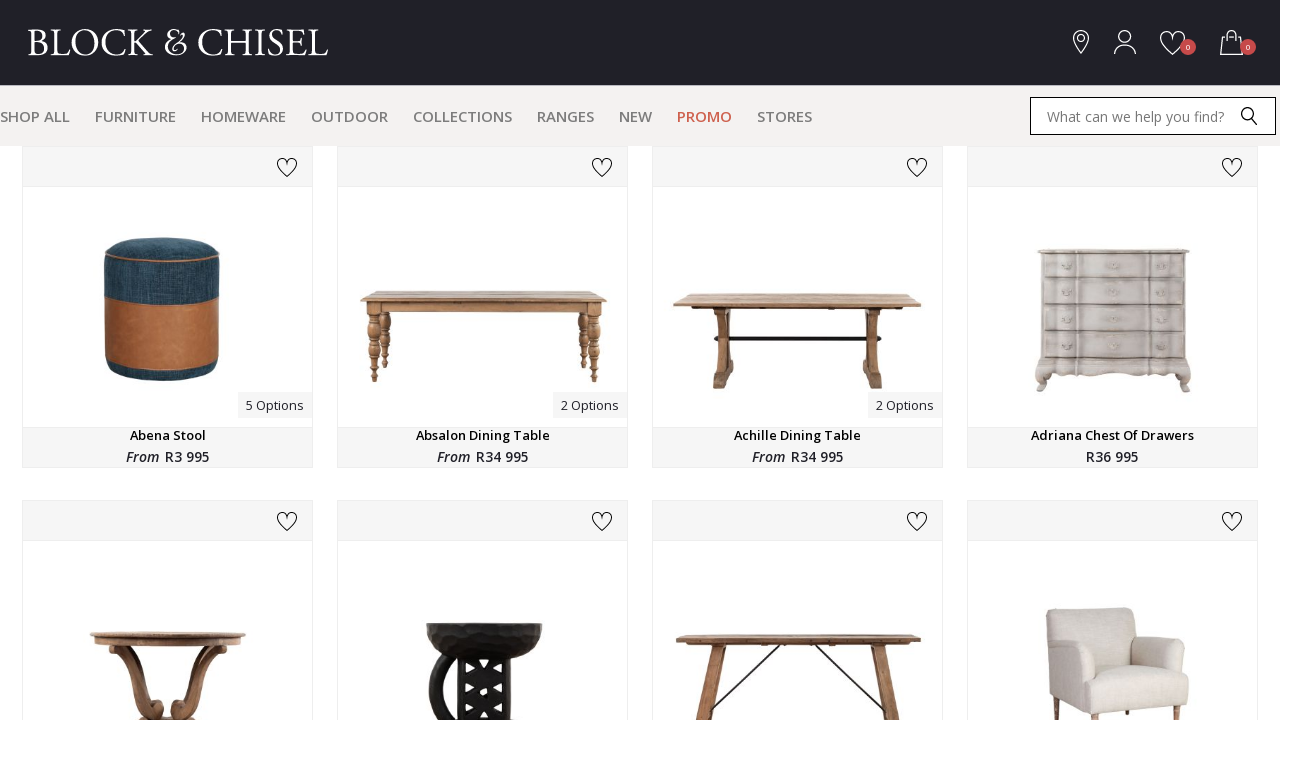

--- FILE ---
content_type: text/html; charset=utf-8
request_url: https://www.blockandchisel.co.za/products/catalogue/ecs-Devon-Desk-Lg-0
body_size: 17956
content:
<!DOCTYPE html>
<html  lang="en" dir="ltr" prefix="content: http://purl.org/rss/1.0/modules/content/ dc: http://purl.org/dc/terms/ foaf: http://xmlns.com/foaf/0.1/ og: http://ogp.me/ns# rdfs: http://www.w3.org/2000/01/rdf-schema# sioc: http://rdfs.org/sioc/ns# sioct: http://rdfs.org/sioc/types# skos: http://www.w3.org/2004/02/skos/core# xsd: http://www.w3.org/2001/XMLSchema#" class="no-js wf-loading">

<head>
  <!--[if IE]><![endif]-->
<link rel="dns-prefetch" href="//use.typekit.net" />
<link rel="preconnect" href="//use.typekit.net" />
<link rel="dns-prefetch" href="//ajax.googleapis.com" />
<link rel="preconnect" href="//ajax.googleapis.com" />
<link rel="dns-prefetch" href="//www.googletagmanager.com" />
<link rel="preconnect" href="//www.googletagmanager.com" />
<meta charset="utf-8" />
<meta name="Generator" content="Drupal 7 (http://drupal.org)" />
<link rel="shortcut icon" href="https://www.blockandchisel.co.za/sites/blocknchiselclean7/files/Block%26Chisel_Favicon_32px.png" type="image/png" />
  <title>Block &amp; Chisel</title>

      <meta name="MobileOptimized" content="width">
    <meta name="HandheldFriendly" content="true">
    <!--<meta name="viewport" content="width=device-width">-->
    <meta name="viewport" content="width=device-width, initial-scale=1.0, shrink-to-fit=no">
    <!--[if IEMobile]><meta http-equiv="cleartype" content="on"><![endif]-->
  <meta name="facebook-domain-verification" content="u1ienufa8rdtkqbmvlyabewu6ltpf2" />
  <link type="text/css" rel="stylesheet" href="/sites/blocknchiselclean7/files/advagg_css/css__AMwezWOoPtfaiUR28M9yCy_HlOWtw6H0UdYHv--MzrU__5oXel71ErK5MibRA25BOLE7aZCAuRASpcVBzgxK5DXc__8CbqJz6x6zxengiiZD_x6KPGrIYeAFo3dAyYxoN8dqU.css" media="all" />
<link type="text/css" rel="stylesheet" href="/sites/blocknchiselclean7/files/advagg_css/css__tInxV-UFnOyRiAYC_WlW0ntXF8_utiOJ7Gxp3q3c0aM__wb5j1JarUFdRDCeWg8jh6Gn_nF0R4WyhxsyVL4IRIO8__8CbqJz6x6zxengiiZD_x6KPGrIYeAFo3dAyYxoN8dqU.css" media="all" />
  <script src="/sites/blocknchiselclean7/files/advagg_js/js__0tmCrbi7g7g86ISitYfiVrxEEXhhrdm5Bv_S6_DnuTA__SA68q8gLTx-iiEvQE9IbeD88UafPtyfx6vovpjTFuAs__8CbqJz6x6zxengiiZD_x6KPGrIYeAFo3dAyYxoN8dqU.js" defer="defer"></script>
<script src="/sites/blocknchiselclean7/files/advagg_js/js__Sy051p3X4ejnejBKxUP8LZoQhHIm19b0wGD6cPY7HMA__F7HDdWTwRzX2npi7PMUH33-_1vKReGe38-S0ooS8Exk__8CbqJz6x6zxengiiZD_x6KPGrIYeAFo3dAyYxoN8dqU.js"></script>
<script src="//ajax.googleapis.com/ajax/libs/webfont/1.6.26/webfont.js"></script>
<script src="/sites/blocknchiselclean7/files/advagg_js/js__g5yDALi5OolkfltcZdxK06KLZDVLQYnpqO_sQ12QCLo__gb_Faj0PHVs8RUekDwpUBRWrVXtb70fua5LQbHI8q2w__8CbqJz6x6zxengiiZD_x6KPGrIYeAFo3dAyYxoN8dqU.js"></script>
<script async="async" src="https://www.googletagmanager.com/gtag/js?id=UA-6216226-24"></script>
<script>window.google_analytics_uacct = "UA-6216226-24";window.dataLayer = window.dataLayer || [];function gtag(){dataLayer.push(arguments)};gtag("js", new Date());gtag("set", "developer_id.dMDhkMT", true);gtag("config", "UA-6216226-24", {"groups":"default","allow_ad_personalization_signals":false});</script>
<script src="/sites/blocknchiselclean7/files/advagg_js/js__Ig9MljeJrYeqq3t1vMYsqvQ7nBLqflN1Q3YG6XoLm_Y__cNt6RkWALPKgLMNcO9SQlT9jnj8R5ngvzPaobrGuM7w__8CbqJz6x6zxengiiZD_x6KPGrIYeAFo3dAyYxoN8dqU.js"></script>
<script src="/sites/blocknchiselclean7/files/js_injector/js_injector_915.js?t99fql"></script>
<script src="/sites/blocknchiselclean7/files/js_injector/js_injector_919.js?t99fql"></script>
<script src="/sites/blocknchiselclean7/files/advagg_js/js__bSpkYKK5qk12ETyrk2LRNgBUXNUhyAyWZYzsi8rzuZg__Ro-zT9gJBgBNSkpANYtXMvkMdWvdxn33dhrVQX5zUng__8CbqJz6x6zxengiiZD_x6KPGrIYeAFo3dAyYxoN8dqU.js"></script>
<script src="/sites/blocknchiselclean7/files/js_injector/js_injector_927.js?t99fql"></script>
<script src="/sites/blocknchiselclean7/files/advagg_js/js__w-l6dtk6AJtb5kFbEVRUkt_C-huCHGw1-mxnBiX6Q1c__86nopPco26LNznJ6ekgdKR0aq_pooH4377O9bkqYoCE__8CbqJz6x6zxengiiZD_x6KPGrIYeAFo3dAyYxoN8dqU.js"></script>
<script src="/sites/blocknchiselclean7/files/js_injector/js_injector_943.js?t99fql"></script>
<script src="/sites/blocknchiselclean7/files/advagg_js/js__QEiH7_HY2tMi0kcezf2YTltxOhqFgh-Rqmuzhs8Wz08__mV-F59LHJ2KazrZVHCHisuxsKkBxWWvN8Nogx7XjTDk__8CbqJz6x6zxengiiZD_x6KPGrIYeAFo3dAyYxoN8dqU.js"></script>
<script>jQuery.extend(Drupal.settings,{"basePath":"\/","pathPrefix":"","setHasJsCookie":0,"ajaxPageState":{"theme":"blocknchisel_zen","theme_token":"YKKA_FBt-wyN90RGZQALpqB2hb5ajW7NL9rFXEqAsvQ","jquery_version":"1.10","css":{"modules\/system\/system.base.css":1,"modules\/system\/system.menus.css":1,"modules\/system\/system.messages.css":1,"modules\/system\/system.theme.css":1,"sites\/all\/libraries\/slick\/slick\/slick.css":1,"sites\/all\/libraries\/slick\/slick\/slick-theme.css":1,"sites\/all\/modules\/slick\/css\/layout\/slick.module.css":1,"sites\/all\/modules\/slick\/css\/theme\/slick.theme.css":1,"misc\/ui\/jquery.ui.core.css":1,"misc\/ui\/jquery.ui.theme.css":1,"sites\/all\/libraries\/chosen\/chosen.css":1,"sites\/all\/modules\/chosen\/css\/chosen-drupal.css":1,"sites\/all\/modules\/slick\/css\/theme\/slick.theme--default.css":1,"sites\/all\/modules\/comment_notify\/comment_notify.css":1,"modules\/comment\/comment.css":1,"sites\/all\/modules\/date\/date_api\/date.css":1,"sites\/all\/modules\/date\/date_popup\/themes\/datepicker.1.7.css":1,"modules\/field\/theme\/field.css":1,"sites\/all\/modules\/field_hidden\/field_hidden.css":1,"sites\/all\/modules\/gc_responsive_mlm\/css\/mlm.css":1,"sites\/all\/modules\/mytube\/mytube.css":1,"modules\/node\/node.css":1,"modules\/search\/search.css":1,"sites\/all\/modules\/ubercart\/uc_order\/uc_order.css":1,"sites\/all\/modules\/ubercart\/uc_product\/uc_product.css":1,"sites\/all\/modules\/ubercart\/uc_store\/uc_store.css":1,"modules\/user\/user.css":1,"sites\/blocknchiselclean7\/modules\/wf_oos_notify\/css\/wf_oos_notify.css":1,"sites\/all\/modules\/views\/css\/views.css":1,"sites\/all\/modules\/ckeditor\/css\/ckeditor.css":1,"sites\/all\/modules\/uc_discounts_alt\/uc_discounts\/uc_discounts.css":1,"sites\/all\/modules\/ctools\/css\/ctools.css":1,"sites\/blocknchiselclean7\/modules\/gc_wishlist\/css\/gc_wishlist.css":1,"sites\/all\/modules\/panels\/css\/panels.css":1,"sites\/all\/modules\/uc_out_of_stock\/uc_out_of_stock.css":1,"sites\/all\/modules\/ctools\/css\/modal.css":1,"sites\/all\/modules\/webform\/css\/webform.css":1,"sites\/all\/libraries\/jquery.minimalect\/jquery.minimalect.min.css":1,"sites\/all\/modules\/google_webfont_loader_api\/google_webfont_loader_api.hidden.css":1,"sites\/blocknchiselclean7\/themes\/blocknchisel_zen\/system.menus.css":1,"sites\/blocknchiselclean7\/themes\/blocknchisel_zen\/system.messages.css":1,"sites\/blocknchiselclean7\/themes\/blocknchisel_zen\/system.theme.css":1,"sites\/blocknchiselclean7\/themes\/blocknchisel_zen\/css\/styles.css":1,"sites\/blocknchiselclean7\/themes\/blocknchisel_zen\/css\/components\/minimalect.css":1,"sites\/blocknchiselclean7\/themes\/blocknchisel_zen\/css\/components\/animate.css":1,"sites\/blocknchiselclean7\/themes\/blocknchisel_zen\/css\/components\/ckeditor.css":1,"sites\/blocknchiselclean7\/themes\/blocknchisel_zen\/css\/components\/live_fixes.css":1,"sites\/blocknchiselclean7\/themes\/blocknchisel_zen\/css\/components\/colorbox-style.css":1,"public:\/\/css_injector\/css_injector_3.css":1,"public:\/\/css_injector\/css_injector_11.css":1,"public:\/\/css_injector\/css_injector_23.css":1,"public:\/\/css_injector\/css_injector_24.css":1,"public:\/\/css_injector\/css_injector_25.css":1,"public:\/\/css_injector\/css_injector_30.css":1,"public:\/\/css_injector\/css_injector_35.css":1},"js":{"sites\/blocknchiselclean7\/modules\/gc_alterations\/js\/gc_alterations.infinite-scroll.js":1,"sites\/all\/modules\/views_infinite_scroll\/views-infinite-scroll.js":1,"sites\/blocknchiselclean7\/themes\/blocknchisel_zen\/js\/salvattore.balanced.min.js":1,"sites\/all\/libraries\/jquery.cookie\/jquery.cookie.min.js":1,"sites\/blocknchiselclean7\/files\/js_injector\/js_injector_14.js":1,"sites\/blocknchiselclean7\/files\/js_injector\/js_injector_923.js":1,"sites\/blocknchiselclean7\/files\/js_injector\/js_injector_928.js":1,"sites\/blocknchiselclean7\/files\/js_injector\/js_injector_934.js":1,"https:\/\/www.blockandchisel.co.za\/sites\/blocknchiselclean7\/files\/google_tag\/gtm_main_container\/google_tag.script.js":1,"sites\/all\/modules\/jquery_update\/replace\/jquery\/1.10\/jquery.min.js":1,"misc\/jquery-extend-3.4.0.js":1,"misc\/jquery-html-prefilter-3.5.0-backport.js":1,"misc\/jquery.once.js":1,"misc\/drupal.js":1,"sites\/all\/modules\/jquery_update\/replace\/ui\/ui\/minified\/jquery.ui.core.min.js":1,"sites\/all\/modules\/jquery_update\/replace\/ui\/external\/jquery.cookie.js":1,"sites\/all\/modules\/jquery_update\/replace\/misc\/jquery.form.min.js":1,"sites\/all\/libraries\/slick\/slick\/slick.min.js":1,"\/\/ajax.googleapis.com\/ajax\/libs\/webfont\/1.5.10\/webfont.js":1,"misc\/form-single-submit.js":1,"misc\/ajax.js":1,"sites\/all\/modules\/jquery_update\/js\/jquery_update.js":1,"sites\/all\/modules\/comment_notify\/comment_notify.js":1,"sites\/all\/modules\/entityreference\/js\/entityreference.js":1,"sites\/all\/modules\/gc_responsive_mlm\/js\/modernizr.custom.js":1,"sites\/all\/modules\/gc_responsive_mlm\/js\/jquery.dlmenu.js":1,"sites\/all\/modules\/mytube\/mytube.js":1,"sites\/all\/libraries\/colorbox\/jquery.colorbox-min.js":1,"sites\/all\/modules\/colorbox\/js\/colorbox.js":1,"sites\/all\/modules\/colorbox\/js\/colorbox_load.js":1,"sites\/all\/modules\/colorbox\/js\/colorbox_inline.js":1,"sites\/blocknchiselclean7\/modules\/gc_wishlist\/js\/jquery.gc_wishlist.js":1,"sites\/all\/modules\/prevent_js_alerts\/prevent_js_alerts.js":1,"misc\/progress.js":1,"sites\/all\/modules\/uc_ajax_cart_alt\/uc_ajax_cart_alt.js":1,"sites\/all\/modules\/views_show_more\/views_show_more.js":1,"misc\/form.js":1,"misc\/collapse.js":1,"sites\/all\/modules\/views\/js\/base.js":1,"sites\/all\/modules\/views\/js\/ajax_view.js":1,"sites\/all\/modules\/uc_out_of_stock\/uc_out_of_stock.js":1,"sites\/blocknchiselclean7\/modules\/gc_alterations\/js\/gc_outofstock.list.js":1,"sites\/blocknchiselclean7\/themes\/blocknchisel_zen\/js\/jquery.catalogue.js":1,"sites\/all\/modules\/ctools\/js\/modal.js":1,"sites\/all\/modules\/webform\/js\/webform.js":1,"sites\/all\/modules\/slick\/js\/slick.load.min.js":1,"sites\/all\/modules\/google_analytics\/googleanalytics.js":1,"https:\/\/www.googletagmanager.com\/gtag\/js?id=UA-6216226-24":1,"sites\/all\/libraries\/jquery.minimalect\/jquery.minimalect.js":1,"sites\/all\/libraries\/easing\/jquery.easing.js":1,"sites\/blocknchiselclean7\/modules\/gc_alterations\/js\/gc_alterations.search.js":1,"sites\/blocknchiselclean7\/modules\/gc_alterations\/js\/gc_alterations.wishlists.js":1,"sites\/blocknchiselclean7\/modules\/gc_alterations\/gc_alterations_menu.js":1,"sites\/all\/modules\/google_webfont_loader_api\/google_webfont_loader_api.js":1,"sites\/blocknchiselclean7\/modules\/gc_alterations\/js\/gc_alterations.ajax-history.js":1,"sites\/all\/modules\/chosen\/chosen.js":1,"sites\/all\/libraries\/chosen\/chosen.jquery.min.js":1,"sites\/blocknchiselclean7\/themes\/blocknchisel_zen\/js\/modernizr.custom.mq.js":1,"sites\/blocknchiselclean7\/themes\/blocknchisel_zen\/js\/jquery.show-password.js":1,"sites\/blocknchiselclean7\/themes\/blocknchisel_zen\/js\/jquery.wishlistinput.js":1,"sites\/blocknchiselclean7\/themes\/blocknchisel_zen\/js\/jquery.emptywishlist.js":1,"sites\/blocknchiselclean7\/themes\/blocknchisel_zen\/js\/jquery.overlay.js":1,"sites\/blocknchiselclean7\/themes\/blocknchisel_zen\/js\/jquery.gmap.style.js":1,"sites\/blocknchiselclean7\/themes\/blocknchisel_zen\/js\/jquery.waypoints.min.js":1,"sites\/blocknchiselclean7\/themes\/blocknchisel_zen\/js\/jquery.youtube.js":1,"sites\/blocknchiselclean7\/themes\/blocknchisel_zen\/js\/jquery.responsive.js":1,"sites\/blocknchiselclean7\/themes\/blocknchisel_zen\/js\/jquery.color.min.js":1,"sites\/blocknchiselclean7\/themes\/blocknchisel_zen\/js\/format-number.js":1,"sites\/blocknchiselclean7\/themes\/blocknchisel_zen\/js\/script.js":1,"sites\/blocknchiselclean7\/themes\/blocknchisel_zen\/js\/jquery.gtag.events.js":1,"sites\/blocknchiselclean7\/themes\/blocknchisel_zen\/js\/jquery.colorbox-thumbs.js":1,"sites\/blocknchiselclean7\/files\/js_injector\/js_injector_915.js":1,"sites\/blocknchiselclean7\/files\/js_injector\/js_injector_919.js":1,"sites\/blocknchiselclean7\/files\/js_injector\/js_injector_924.js":1,"sites\/blocknchiselclean7\/files\/js_injector\/js_injector_925.js":1,"sites\/blocknchiselclean7\/files\/js_injector\/js_injector_927.js":1,"sites\/blocknchiselclean7\/files\/js_injector\/js_injector_937.js":1,"sites\/blocknchiselclean7\/files\/js_injector\/js_injector_942.js":1,"sites\/blocknchiselclean7\/files\/js_injector\/js_injector_943.js":1,"sites\/blocknchiselclean7\/files\/js_injector\/js_injector_945.js":1}},"colorbox":{"transition":"none","speed":"350","opacity":"0.80","slideshow":true,"slideshowAuto":false,"slideshowSpeed":"2500","slideshowStart":"start slideshow","slideshowStop":"stop slideshow","current":"{current} of {total}","previous":"\u00ab Prev","next":"Next \u00bb","close":"Close","overlayClose":false,"maxWidth":"100%","maxHeight":"100%","initialWidth":"100%","initialHeight":"100%","fixed":true,"scrolling":true,"mobiledetect":false,"mobiledevicewidth":"576px"},"prevent_js_alerts":{"module_path":"sites\/all\/modules\/prevent_js_alerts"},"simple_instagram_feed":{"instagram_username":"blockandchisel","instagram_display_profile":0,"instagram_display_biography":0,"instagram_items":"9","instagram_items_per_row_type":0,"instagram_items_per_row_default":6,"instagram_items_per_row_l_720":6,"instagram_items_per_row_l_960":6,"instagram_items_per_row_h_960":6,"instagram_styling":"false","instagram_captions":0,"instagram_image_size":"640","instagram_lazy_load":0},"linkSelector":"li[class|=\u0022menu\u0022] \u003E a[href$=\u0022\/cart\u0022],ul.menu \u003E li \u003E a[href$=\u0022\/cart\u0022],#cart-mini .cart-qty","removeLink":1,"ucAjaxCartAlt":{"linkSelector":"li[class|=\u0022menu\u0022] \u003E a[href$=\u0022\/cart\u0022],ul.menu \u003E li \u003E a[href$=\u0022\/cart\u0022],#cart-mini .cart-qty","removeLink":1},"viewsAjaxHistory":[{"renderPageItem":0,"viewName":"products","viewDisplayId":"page"}],"views_infinite_scroll":{"img_path":"https:\/\/www.blockandchisel.co.za\/sites\/all\/modules\/views_infinite_scroll\/images\/ajax-loader.gif","scroll_threshold":200},"views":{"ajax_path":"\/views\/ajax","ajaxViews":{"views_dom_id:0d076d2d30da12cb06a9155f6cfb2594":{"view_name":"products","view_display_id":"page","view_args":"catalogue\/ecs-Devon-Desk-Lg-0","view_path":"products\/catalogue\/ecs-Devon-Desk-Lg-0","view_base_path":"products","view_dom_id":"0d076d2d30da12cb06a9155f6cfb2594","pager_element":0}}},"urlIsAjaxTrusted":{"\/views\/ajax":true,"\/search\/nojs":true,"\/products\/catalogue\/ecs-Devon-Desk-Lg-0":true},"better_exposed_filters":{"views":{"products":{"displays":{"page":{"filters":{"text-search":{"required":false}}}}},"announcement_slider":{"displays":{"block":{"filters":[]}}}}},"uc_out_of_stock":{"path":"\/uc_out_of_stock\/query","throbber":1,"instock":0,"msg":"\u003Cdiv class=\u0022uc_stock-out\u0022 style=\u0022color: red;\u0022\u003ESold Out\u003C\/div\u003E\n"},"gc_promo":{"start":"2017-11-24 00:00","end":"2017-11-25 00:00"},"CToolsModal":{"loadingText":"Loading...","closeText":"Close Window","closeImage":"\u003Cimg typeof=\u0022foaf:Image\u0022 loading=\u0022lazy\u0022 src=\u0022https:\/\/www.blockandchisel.co.za\/sites\/all\/modules\/ctools\/images\/icon-close-window.png\u0022 alt=\u0022Close window\u0022 title=\u0022Close window\u0022 \/\u003E","throbber":"\u003Cimg typeof=\u0022foaf:Image\u0022 loading=\u0022lazy\u0022 src=\u0022https:\/\/www.blockandchisel.co.za\/sites\/blocknchiselclean7\/themes\/blocknchisel_zen\/images\/spinner-large.gif\u0022 alt=\u0022Loading...\u0022 title=\u0022Loading\u0022 \/\u003E","animation":"slideDown"},"chosen":{"selector":".uc-product-node select[multiple], .page-node-add-product  select[multiple], select#edit-field-styles-und, #edit-term-branch, select.attribute-option.multiple, select#edit-1-filter-select-1, select#edit-2-filter-select-1, select#edit-1-filter-select-2,select#edit-2-filter-select-2","minimum_single":20,"minimum_multiple":0,"minimum_width":200,"options":{"disable_search":false,"disable_search_threshold":0,"search_contains":true,"placeholder_text_multiple":"Choose some options","placeholder_text_single":"Choose an option","no_results_text":"No results match","inherit_select_classes":true}},"googleanalytics":{"account":["UA-6216226-24"],"trackOutbound":1,"trackMailto":1,"trackDownload":1,"trackDownloadExtensions":"7z|aac|arc|arj|asf|asx|avi|bin|csv|doc(x|m)?|dot(x|m)?|exe|flv|gif|gz|gzip|hqx|jar|jpe?g|js|mp(2|3|4|e?g)|mov(ie)?|msi|msp|pdf|phps|png|ppt(x|m)?|pot(x|m)?|pps(x|m)?|ppam|sld(x|m)?|thmx|qtm?|ra(m|r)?|sea|sit|tar|tgz|torrent|txt|wav|wma|wmv|wpd|xls(x|m|b)?|xlt(x|m)|xlam|xml|z|zip","trackColorbox":1},"block-modal-style":{"modalSize":{"type":"scale","width":1,"height":1,"addWidth":0,"addHeight":0,"contentRight":0,"contentBottom":0},"animation":"slideDown","modalTheme":"page_modal","throbber":"\u003Cimg typeof=\u0022foaf:Image\u0022 loading=\u0022lazy\u0022 src=\u0022https:\/\/www.blockandchisel.co.za\/sites\/blocknchiselclean7\/themes\/blocknchisel_zen\/images\/spinner-large.gif\u0022 alt=\u0022Loading...\u0022 title=\u0022Loading\u0022 \/\u003E"},"block-medium":{"modalSize":{"type":"scale","width":1,"height":1,"maxWidth":800,"addWidth":0,"addHeight":0,"contentRight":0,"contentBottom":0},"modalTheme":"medium_block_modal","throbber":"\u003Cimg typeof=\u0022foaf:Image\u0022 loading=\u0022lazy\u0022 src=\u0022https:\/\/www.blockandchisel.co.za\/sites\/blocknchiselclean7\/themes\/blocknchisel_zen\/images\/spinner-large.gif\u0022 alt=\u0022Loading...\u0022 title=\u0022Loading\u0022 \/\u003E"},"DlMenu":{"anomaly":{"swap":"All Shop","for":"All Products"}},"AjaxDestination":{"pageUri":{"destination":"products\/catalogue\/ecs-Devon-Desk-Lg-0"}},"google_webfont_loader_api_setting":{"google":{"families":["Homemade+Apple:regular:latin","Open+Sans:300,600,regular:latin","Playfair+Display:italic,regular:latin"]},"custom":{"families":["dearJoe-four"],"urls":["https:\/\/www.blockandchisel.co.za\/sites\/blocknchiselclean7\/files\/fontyourface\/local_fonts\/dearJoe_four-normal-normal\/stylesheet.css"]}}});</script>
<!-- Facebook Pixel Code -->
<script>
!function(f,b,e,v,n,t,s){if(f.fbq)return;n=f.fbq=function(){
n.callMethod?n.callMethod.apply(n,arguments):n.queue.push(arguments)};
if(!f._fbq)f._fbq=n;n.push=n;n.loaded=!0;n.version='2.0';
n.queue=[];t=b.createElement(e);t.async=!0;
t.src=v;s=b.getElementsByTagName(e)[0];
s.parentNode.insertBefore(t,s)}(window, document,'script',
'https://connect.facebook.net/en_US/fbevents.js');
fbq('init', '513626949194796');
fbq('track', 'PageView');

// heatmap: lets only add this when we need to analyse the site
// (function(h,o,t,j,a,r){
// h.hj=h.hj||function(){(h.hj.q=h.hj.q||[]).push(arguments)};
// h._hjSettings={hjid:819492,hjsv:6};
// a=o.getElementsByTagName('head')[0];
// r=o.createElement('script');r.async=1;
// r.src=t+h._hjSettings.hjid+j+h._hjSettings.hjsv;
// a.appendChild(r);
// })(window,document,'https://static.hotjar.com/c/hotjar-','.js?sv=');
</script>
<noscript><img height="1" width="1" style="display:none"
  src="https://www.facebook.com/tr?id=513626949194796&ev=PageView&noscript=1"
/></noscript>
<!-- DO NOT MODIFY -->
</head>
<body class="html not-front not-logged-in no-sidebars page-products page-products-catalogue page-products-catalogue-ecs-devon-desk-lg-0 section-products page-views" >
   
   <!-- <div class="mask">
    <div id="loader"></div>
  </div>   -->

      <p id="skip-link">
      <a href="#main-menu" class="element-invisible element-focusable">Jump to navigation</a>
    </p>
      <div class="region region-page-top">
    <noscript aria-hidden="true"><iframe src="https://www.googletagmanager.com/ns.html?id=GTM-TFHNRVV" height="0" width="0" style="display:none;visibility:hidden"></iframe></noscript>
  </div>
  <!--repositioned region #15066 and now repositioning -->

<div id="page">
	<header class="header" id="header" role="banner">
		<div class="width-container">
			


<div id="dl-menu" class="dl-menuwrapper" style="display: none;">
                    <button class="dl-trigger">Open Menu</button><ul class="dl-menu depth-0"><li><div id="views-exposed-form-products-page-mobile"><form action="/search/nojs" method="get" id="views-exposed-form-products-page" accept-charset="UTF-8"><div><div class="views-exposed-form">
  <div class="views-exposed-widgets clearfix">
          <div id="edit-text-search-wrapper" class="views-exposed-widget views-widget-filter-search_api_aggregation_1">
                        <div class="views-widget">
          <div class="form-item form-type-textfield form-item-text-search">
 <input placeholder="What can we help you find?" type="text" id="edit-text-search" name="text-search" value="" size="30" maxlength="128" class="form-text" />
</div>
        </div>
              </div>
              <div class="views-exposed-widget views-widget-sort-by">
        <div class="form-item form-type-select form-item-sort-by">
  <label for="edit-sort-by">Sort by </label>
 <select id="edit-sort-by" name="sort_by" class="form-select"><option value="title" selected="selected">Title</option><option value="search_api_aggregation_2">Final Price</option><option value="sell_price">Sell price</option><option value="created">Date created</option></select>
</div>
      </div>
      <div class="views-exposed-widget views-widget-sort-order">
        <div class="form-item form-type-select form-item-sort-order">
  <label for="edit-sort-order">Order </label>
 <select id="edit-sort-order" name="sort_order" class="form-select"><option value="ASC" selected="selected">Asc</option><option value="DESC">Desc</option></select>
</div>
      </div>
                <div class="views-exposed-widget views-submit-button">
      <input class="form-submit" type="submit" id="edit-submit-products" value="Apply" />    </div>
      </div>
</div>
</div></form></div></li><li><a href="/products/product-type/furniture-1" class="menu-furniture">Furniture</a><ul class="dl-submenu depth-1"><li><a href="/products/product-type/chairs-10">Chairs</a><ul class="dl-submenu depth-2"><li><a href="/products/product-type/dining-chairs-11">Dining chairs</a></li><li><a href="/products/product-type/accent-chairs-536">Accent chairs</a></li><li><a href="/products/product-type/counter-chairs-stools-626">Counter chairs &amp; stools</a></li><li><a href="/products/product-type/benches-482">Benches</a></li></ul></li><li><a href="/products/product-type/sofas-12">Sofas</a><ul class="dl-submenu depth-2"><li><a href="/products/product-type/sofas-0-625">Sofas</a></li><li><a href="/products/product-type/modular-sofas-623">Modular sofas</a></li><li><a href="/products/product-type/chaises-daybeds-622">Chaises &amp; daybeds</a></li></ul></li><li><a href="/products/product-type/tables-486">Tables</a><ul class="dl-submenu depth-2"><li><a href="/products/product-type/dining-tables-608">Dining tables</a></li><li><a href="/products/product-type/coffee-tables-606">Coffee tables</a></li><li><a href="/products/product-type/side-tables-612">Side tables</a></li><li><a href="/products/product-type/desks-19">Desks</a></li><li><a href="/products/product-type/bar-tables-604">Bar tables</a></li><li><a href="/products/product-type/caf%C3%A9-tables-605">Café tables</a></li><li><a href="/products/product-type/dressing-tables-609">Dressing tables</a></li><li><a href="/products/product-type/occasional-tables-610">Occasional tables</a></li></ul></li><li><a href="/products/product-type/beds-0-500">Beds</a><ul class="dl-submenu depth-2"><li><a href="/products/product-type/beds-24">Beds</a></li><li><a href="/products/product-type/headboards-501">Headboards</a></li></ul></li><li><a href="/products/product-type/bedsides-chest-drawers-525">Bedsides &amp; chest of drawers</a></li><li><a href="/products/product-type/bedends-524">Bedends</a></li><li><a href="/products/product-type/consoles-601">Consoles</a></li><li><a href="/products/product-type/sideboards-servers-14">Sideboards &amp; servers</a></li><li><a href="/products/product-type/cabinets-589">Cabinets</a></li><li><a href="/products/product-type/cupboards-wardrobes-13">Cupboards &amp; wardrobes</a><ul class="dl-submenu depth-2"><li><a href="/products/product-type/wardrobes-591">Wardrobes</a></li></ul></li><li><a href="/products/product-type/bookcases-588">Bookcases</a></li><li><a href="/products/product-type/shelves-495">Shelves</a></li><li><a href="/products/product-type/storage-496">Storage</a><ul class="dl-submenu depth-2"><li><a href="/products/product-type/stands-600">Stands</a></li><li><a href="/products/product-type/kitchen-islands-25">Kitchen islands</a></li><li><a href="/products/product-type/tv-units-26">Tv units</a></li><li><a href="/products/product-type/drinks-trolley-5807">Drinks trolley</a></li><li><a href="/products/product-type/occasional-storage-494">Occasional storage</a></li></ul></li><li><a href="/products/product-type/stools-footstools-483">Stools &amp; footstools</a></li><li><a href="/products/product-type/ottomans-484">Ottomans</a></li></ul></li><li><a href="/story/homeware" class="menu-homeware">Homeware</a><ul class="dl-submenu depth-1"><li><a href="/products/product-type/mirrors-27">Mirrors</a></li><li><a href="/products/product-type/stools-pouffes-6066">Stools &amp; pouffes</a></li><li><a href="/products/product-type/rugs-31">Rugs</a></li><li><a href="/products/product-type/lamps-5">Lamps</a></li><li><a href="/products/product-type/cushions-575">Cushions</a></li><li><a href="/products/product-type/throws-547">Throws</a></li><li><a href="/products/product-type/jars-vases-ceramics-512">Jars, vases &amp; ceramics</a></li><li><a href="/products/product-type/basketware-503">Basketware</a></li><li><a href="/products/product-type/faux-plants-2559">Faux plants</a></li><li><a href="/products/product-type/wall-art-4030">Wall art</a></li><li><a href="/products/product-type/trays-571">Trays</a></li><li><a href="/products/product-type/garden-pots-566">Garden pots</a></li><li><a href="/products/product-type/scents-candles-506">Scents &amp; candles</a></li><li><a href="/products/product-type/handsoap-28">Handsoap</a></li><li><a href="/products/product-type/decorative-objects-4029">Decorative objects</a></li></ul></li><li><a href="/products/room-type/outdoor-5834" class="menu-outdoor expand-submenu-mobile">Outdoor</a><ul class="dl-submenu depth-1"><li><a href="/products/room-type/outdoor-5834">Outdoor Ranges</a><ul class="dl-submenu depth-2"><li><a href="/story/al-fresco-range">Al Fresco</a></li><li><a href="/story/bakoven-range-outdoor-pvc-rattan">Bakoven</a></li><li><a href="/story/introducing-brassica-range">Brassica</a></li><li><a href="/story/brioche-range">Brioche</a></li><li><a href="/story/courtyard-range-synthetic-rattan-cushions">Courtyard</a></li><li><a href="/story/franschhoek-range">Franschhoek </a></li><li><a href="/story/resort-range">Resort</a></li><li><a href="/story/vineyard-range">Vineyard</a></li></ul></li><li><a href="/story/made-by-block">Made by Block &amp; Chisel</a></li></ul></li><li><a href="/collections" class="menu-collections expand-submenu-mobile expand-second-level">Collections</a><ul class="dl-submenu depth-1"><li><a href="/collections">Signature Collections</a><ul class="dl-submenu depth-2"><li><a href="/story/chateau-collection-french-sideboard-pedestals-storage-and-sofa">Chateau</a></li><li><a href="/story/ebony-collection">Ebony</a></li><li><a href="/story/rustic-farmhouse-style-wood-and-iron-furniture">Karoo</a></li><li><a href="/story/introducing-villa-collection">Villa</a></li></ul></li></ul></li><li><a href="/collections" class="menu-ranges expand-submenu-mobile no-link">Ranges</a><ul class="dl-submenu depth-1"><li><a href="/collections">Outdoor Ranges</a><ul class="dl-submenu depth-2"><li><a href="/story/al-fresco-range">Al Fresco Range</a></li><li><a href="/story/bakoven-range-outdoor-pvc-rattan">Bakoven Range</a></li><li><a href="/story/introducing-brassica-range">Brassica Range</a></li><li><a href="/story/brioche-range">Brioche Range</a></li><li><a href="/story/courtyard-range-synthetic-rattan-cushions">Courtyard Range</a></li><li><a href="/story/franschhoek-range">Franschhoek Range</a></li><li><a href="/story/resort-range">Resort Range</a></li><li><a href="/story/vineyard-range">Vineyard Range</a></li></ul></li><li><a href="/collections">Indoor Ranges</a><ul class="dl-submenu depth-2"><li><a href="/story/cape-cane-range">Cape Cane Range</a></li><li><a href="https://www.blockandchisel.co.za/story/elmstead-range">Elmstead Range</a></li><li><a href="/story/greenhouse-range">Greenhouse Range</a></li><li><a href="/story/indochine-range">Indochine Range</a></li><li><a href="https://www.blockandchisel.co.za/story/limited-edition-range">Limited Edition</a></li><li><a href="https://www.blockandchisel.co.za/story/linie-design-rugs">Linie Design Range</a></li><li><a href="/story/lotus-range">Lotus Range</a></li><li><a href="https://www.blockandchisel.co.za/story/luxe-range">Luxe Range</a></li><li><a href="/story/naksha-range">Naksha Range</a></li></ul></li><li><a href="/collections">Sofa Ranges</a><ul class="dl-submenu depth-2"><li><a href="/story/european-range">European Range</a></li><li><a href="/story/luxe-range">Luxe Range</a></li><li><a href="/story/maya-range">Maya Range</a></li><li><a href="/story/naledi-range">Naledi Range</a></li><li><a href="/story/signature-sofa-range">Signature Sofa Range</a></li></ul></li><li><a href="/story/made-by-block">Made by Block &amp; Chisel</a></li></ul></li><li><a href="/products/special-features/new-arrival-54">New</a></li><li><a href="/products/special-features/promotion-53" class="menu-promo-link">Promo</a></li><li><a href="/buy-gift-voucher" class="force-mobile-active">Gift Voucher</a></li><li><a href="/stores">Stores</a></li><li><a href="/user/login/nojs" class="ctools-use-modal">Wishlist</a></li><li><a href="/user/login/nojs" class="ctools-use-modal">Account</a></li></ul></div>
							<div id="logo-wrapper"><a href="/" title="Home" rel="home"
						class="header__logo" id="logo"><img src="/sites/blocknchiselclean7/files/block_logo.svg"
							alt="Home" class="header__logo-image" /></a></div>
			
			
			
			
<div id="block-menu-menu-store-list" class="block block-menu first odd" role="navigation">

      
  <ul class="menu"><li class="menu__item is-expanded first last expanded dropdown_parent store-menu"><a href="/stores" class="menu__link">Stores</a><ul class="menu"><li class="menu__item is-leaf first leaf"><a href="https://www.blockandchisel.co.za/stores/p/city/Cape%20Town/store/Chelsea%20Village" class="menu__link">Chelsea Village</a></li>
<li class="menu__item is-leaf leaf"><a href="https://www.blockandchisel.co.za/stores/p/city/Cape%20Town/store/Diep%20River" class="menu__link">Diep River</a></li>
<li class="menu__item is-leaf leaf"><a href="https://www.blockandchisel.co.za/stores/p/city/Cape%20Town/store/Kloof%20Street" class="menu__link">Kloof Street</a></li>
<li class="menu__item is-leaf last leaf"><a href="https://www.blockandchisel.co.za/stores/p/city/Johannesburg/store/Sandton" class="menu__link">Sandton</a></li>
</ul></li>
</ul>
</div>
<div id="block-gc-alterations-user-menu" class="block block-gc-alterations custom_dropdown even">

      
  <div class="item-list"><ul><li class="first"><a href="/user/login/nojs?destination=products/catalogue/ecs-Devon-Desk-Lg-0" class="ctools-use-modal">Login</a></li>
<li class="last"><a href="/user/register/nojs?destination=products/catalogue/ecs-Devon-Desk-Lg-0" class="ctools-use-modal">Sign Up</a></li>
</ul></div>
</div>


<div id="cart-mini" data-link="/cart">
								<span class="cart-icon"></span>
								<span class="menu-icon-text clickable"><span class="counter-qty cart-qty">0</span></span>
								<div id="cart-contents" class="cart-contents-popup" style="display:none;">
									<div class="cart-header"><span class="cart-close"></span><span class="cart-continue">Continue Shopping</span></div>
									<div class="block-uc-ajax-cart-alt block-uc-ajax-cartmini"></div>
								</div>
							</div><div id="wishlist-mini" class="wishlist-anon">
									<span class="wishlist-icon gc_wishlist-ajax-add"></span>
									<span class="menu-icon-text"><a href="/user/login/nojs?destination=products/catalogue/ecs-Devon-Desk-Lg-0" class="ctools-use-modal"></a><span class="counter-qty wishlist-qty">0</span></span>
								</div><div id="wishlist-contents" class="cart-contents-popup" style="display:none;">
					<div class="cart-header"><span class="cart-close"></span><span class="cart-continue">Continue Browsing</span></div>
					<div id="wishlist-popup" class="block-uc-ajax-wishlist-alt block-uc-ajax-wishlist"></div>
				</div><div id="block-block-23" class="block block-block last even">

      
  <div id="wishlist-anon"><span class="menu-icon-text">
 <a href="/user/login/nojs?destination=products/catalogue/ecs-Devon-Desk-Lg-0" class="ctools-use-modal"></a> </span></div>

 
 
</div>
		</div>
	</header>

	<div id="main">

		<!-- re-adding #20181 -->
		
		<nav class="breadcrumb" role="navigation"><div class="width-container"><h2 class="element-invisible">You are here</h2><ol><li class="item-0 last"><a href="/">Home</a></li></ol></div></nav>
		

		

		<div class="width-container">
			
			
			

			<div id="content" class="column" role="main">
												<a id="main-content"></a>
																																


<div class="view view-products view-id-products view-display-id-page product-view-container view-dom-id-0d076d2d30da12cb06a9155f6cfb2594">
        
  
  
      <div class="view-content">
      <div class="item-list view-products">    <ul class="grid-container gap-30">          <li class="views-row views-row-1 product-card-item d-flex flex-column sku-MAY0094">  
          
<div class="product-list-wrapper views-fieldset" data-module="views_fieldsets">

  
      <div class="edit-product"></div>      <div class="tag-wrapper"></div>      
<div class="ft_label views-fieldset" data-module="views_fieldsets">

  
      <div class="sticky d-none"><span>Featured</span></div>      <div class="views-field views-field-field-special-features"><span class="field-content"></span></div>      <a href="/wishlist/gclogin/nojs?destination=wishlist/add/25806" class="ctools-use-modal wishlist-btn hide-text">Add to Wishlist</a>  
  
</div>

      
<div class="product-img product-mouseover views-fieldset" data-module="views_fieldsets">

  
      <div class="views-field views-field-uc-product-image bc-product-img"><a href="/products/catalogue/abena-stool"><img typeof="foaf:Image" src="https://www.blockandchisel.co.za/sites/blocknchiselclean7/files/styles/product_list/public/products/MAY0094BLU.jpg?itok=0CRmaX-c" width="340" height="340" alt="" /></a></div>      <div class="image-mouseover bc-product-img"><a href="/products/catalogue/abena-stool"><img typeof="foaf:Image" src="https://www.blockandchisel.co.za/sites/blocknchiselclean7/files/styles/product_list_hover/public/products/Ebony_Zuri_Sibley_MEBA26_MAY0094_blue_g6qmic.jpg?itok=XCFU0Z4M" width="400" height="340" alt="" /></a></div>  
  
</div>

  
  
</div>

    
          
<div class="bg-grey-footer text-center views-fieldset" data-module="views_fieldsets">

  
      <div class="views-field views-field-nothing-1"><span class="field-content"><div class="attribute_labels"><span>5 Options</span></div></span></div>      <div class="product-title"><A Href="/Products/Catalogue/Abena-Stool">Abena Stool </A></div>      <div class="views-field views-field-product-variant-prices views-field-price"><span class="field-content"><span class="display-price"><span class="price-variant-from">From</span><span class="uc-price " >R3 995</span></span></span></div>      <div class="views-field views-field-url">			<a href="https://www.blockandchisel.co.za/products/catalogue/abena-stool" class="button-square-small-light">Enquire Now</a>	</div>  
  
</div>

  </li>
          <li class="views-row views-row-2 product-card-item d-flex flex-column sku-CHAN0027">  
          
<div class="product-list-wrapper views-fieldset" data-module="views_fieldsets">

  
      <div class="edit-product"></div>      <div class="tag-wrapper"></div>      
<div class="ft_label views-fieldset" data-module="views_fieldsets">

  
      <div class="sticky d-none"><span>Featured</span></div>      <div class="views-field views-field-field-special-features"><span class="field-content"></span></div>      <a href="/wishlist/gclogin/nojs?destination=wishlist/add/26477" class="ctools-use-modal wishlist-btn hide-text">Add to Wishlist</a>  
  
</div>

      
<div class="product-img product-mouseover views-fieldset" data-module="views_fieldsets">

  
      <div class="views-field views-field-uc-product-image bc-product-img"><a href="/products/catalogue/absalon-dining-table"><img typeof="foaf:Image" src="https://www.blockandchisel.co.za/sites/blocknchiselclean7/files/styles/product_list/public/products/CHAN0027B.jpg?itok=rHYW1RiZ" width="425" height="340" /></a></div>      <div class="image-mouseover bc-product-img"><a href="/products/catalogue/absalon-dining-table"><img typeof="foaf:Image" src="https://www.blockandchisel.co.za/sites/blocknchiselclean7/files/styles/product_list_hover/public/products/Chateau_CHAN0027B_ANNA055J77_RICH09GLD_HEIR0028_lotus.jpg?itok=glTif9Tl" width="400" height="340" /></a></div>  
  
</div>

  
  
</div>

    
          
<div class="bg-grey-footer text-center views-fieldset" data-module="views_fieldsets">

  
      <div class="views-field views-field-nothing-1"><span class="field-content"><div class="attribute_labels"><span>2 Options</span></div></span></div>      <div class="product-title"><A Href="/Products/Catalogue/Absalon-Dining-Table">Absalon Dining Table </A></div>      <div class="views-field views-field-product-variant-prices views-field-price"><span class="field-content"><span class="display-price"><span class="price-variant-from">From</span><span class="uc-price " >R34 995</span></span></span></div>      <div class="views-field views-field-url">			<!-- task 18992 -->
					<a href="https://www.blockandchisel.co.za/products/catalogue/absalon-dining-table" data-nid="26477" class="buy-now button-square-small-light">Buy Now</a>	 		</div>  
  
</div>

  </li>
          <li class="views-row views-row-3 product-card-item d-flex flex-column sku-CHAN0026">  
          
<div class="product-list-wrapper views-fieldset" data-module="views_fieldsets">

  
      <div class="edit-product"></div>      <div class="tag-wrapper"></div>      
<div class="ft_label views-fieldset" data-module="views_fieldsets">

  
      <div class="sticky d-none"><span>Featured</span></div>      <div class="views-field views-field-field-special-features"><span class="field-content"></span></div>      <a href="/wishlist/gclogin/nojs?destination=wishlist/add/26476" class="ctools-use-modal wishlist-btn hide-text">Add to Wishlist</a>  
  
</div>

      
<div class="product-img product-mouseover views-fieldset" data-module="views_fieldsets">

  
      <div class="views-field views-field-uc-product-image bc-product-img"><a href="/products/catalogue/achille-dining-table"><img typeof="foaf:Image" src="https://www.blockandchisel.co.za/sites/blocknchiselclean7/files/styles/product_list/public/products/CHAN0026B.jpg?itok=1yodQ51E" width="425" height="340" /></a></div>      <div class="image-mouseover bc-product-img"><a href="/products/catalogue/achille-dining-table"><img typeof="foaf:Image" src="https://www.blockandchisel.co.za/sites/blocknchiselclean7/files/styles/product_list_hover/public/products/VILLA_CHAN0026A_MICH0018BLK_01.jpg?itok=3ZGgoKy1" width="400" height="340" /></a></div>  
  
</div>

  
  
</div>

    
          
<div class="bg-grey-footer text-center views-fieldset" data-module="views_fieldsets">

  
      <div class="views-field views-field-nothing-1"><span class="field-content"><div class="attribute_labels"><span>2 Options</span></div></span></div>      <div class="product-title"><A Href="/Products/Catalogue/Achille-Dining-Table">Achille Dining Table </A></div>      <div class="views-field views-field-product-variant-prices views-field-price"><span class="field-content"><span class="display-price"><span class="price-variant-from">From</span><span class="uc-price " >R34 995</span></span></span></div>      <div class="views-field views-field-url">			<!-- task 18992 -->
					<a href="https://www.blockandchisel.co.za/products/catalogue/achille-dining-table" data-nid="26476" class="buy-now button-square-small-light">Buy Now</a>	 		</div>  
  
</div>

  </li>
          <li class="views-row views-row-4 product-card-item d-flex flex-column sku-CHAN0010GRY">  
          
<div class="product-list-wrapper views-fieldset" data-module="views_fieldsets">

  
      <div class="edit-product"></div>      <div class="tag-wrapper"></div>      
<div class="ft_label views-fieldset" data-module="views_fieldsets">

  
      <div class="sticky d-none"><span>Featured</span></div>      <div class="views-field views-field-field-special-features"><span class="field-content"></span></div>      <a href="/wishlist/gclogin/nojs?destination=wishlist/add/26102" class="ctools-use-modal wishlist-btn hide-text">Add to Wishlist</a>  
  
</div>

      
<div class="product-img product-mouseover views-fieldset" data-module="views_fieldsets">

  
      <div class="views-field views-field-uc-product-image bc-product-img"><a href="/products/catalogue/adriana-chest-drawers"><img typeof="foaf:Image" src="https://www.blockandchisel.co.za/sites/blocknchiselclean7/files/styles/product_list/public/products/CHAN0010GRY..jpg?itok=n5lnV9aW" width="272" height="340" /></a></div>      <div class="image-mouseover bc-product-img"><a href="/products/catalogue/adriana-chest-drawers"><img typeof="foaf:Image" src="https://www.blockandchisel.co.za/sites/blocknchiselclean7/files/styles/product_list_hover/public/products/CHATEAU_CHAN0010GRY_LOOK004GLD.jpg?itok=60nNFWtM" width="400" height="340" /></a></div>  
  
</div>

  
  
</div>

    
          
<div class="bg-grey-footer text-center views-fieldset" data-module="views_fieldsets">

  
      <div class="views-field views-field-nothing-1"><span class="field-content"><div class="attribute_labels"><span></span></div></span></div>      <div class="product-title"><A Href="/Products/Catalogue/Adriana-Chest-Drawers">Adriana Chest Of Drawers</A></div>      <div class="views-field views-field-product-variant-prices views-field-price"><span class="field-content"><span class="display-price"><span class="uc-price " >R36 995</span></span></span></div>      <div class="views-field views-field-url">			<!-- task 18992 -->
					<a href="https://www.blockandchisel.co.za/products/catalogue/adriana-chest-drawers" data-nid="26102" class="buy-now button-square-small-light">Buy Now</a>	 		</div>  
  
</div>

  </li>
          <li class="views-row views-row-5 product-card-item d-flex flex-column sku-YOYO0041">  
          
<div class="product-list-wrapper views-fieldset" data-module="views_fieldsets">

  
      <div class="edit-product"></div>      <div class="tag-wrapper"></div>      
<div class="ft_label views-fieldset" data-module="views_fieldsets">

  
      <div class="sticky d-none"><span>Featured</span></div>      <div class="views-field views-field-field-special-features"><span class="field-content"></span></div>      <a href="/wishlist/gclogin/nojs?destination=wishlist/add/21473" class="ctools-use-modal wishlist-btn hide-text">Add to Wishlist</a>  
  
</div>

      
<div class="product-img product-mouseover views-fieldset" data-module="views_fieldsets">

  
      <div class="views-field views-field-uc-product-image bc-product-img"><a href="/products/catalogue/adriana-dining-table"><img typeof="foaf:Image" src="https://www.blockandchisel.co.za/sites/blocknchiselclean7/files/styles/product_list/public/products/YOYO0041.jpg?itok=JnuJTyt4" width="272" height="340" /></a></div>      <div class="image-mouseover bc-product-img"><a href="/products/catalogue/adriana-dining-table"><img typeof="foaf:Image" src="https://www.blockandchisel.co.za/sites/blocknchiselclean7/files/styles/product_list_hover/public/products/YOYO0041_01.jpg?itok=haGS141H" width="400" height="340" /></a></div>  
  
</div>

  
  
</div>

    
          
<div class="bg-grey-footer text-center views-fieldset" data-module="views_fieldsets">

  
      <div class="views-field views-field-nothing-1"><span class="field-content"><div class="attribute_labels"><span></span></div></span></div>      <div class="product-title"><A Href="/Products/Catalogue/Adriana-Dining-Table">Adriana Dining Table</A></div>      <div class="views-field views-field-product-variant-prices views-field-price"><span class="field-content"><span class="display-price"><span class="uc-price " >R19 995</span></span></span></div>      <div class="views-field views-field-url">			<a href="https://www.blockandchisel.co.za/products/catalogue/adriana-dining-table" class="button-square-small-light">Enquire Now</a>	</div>  
  
</div>

  </li>
          <li class="views-row views-row-6 product-card-item d-flex flex-column sku-CHAN0040">  
          
<div class="product-list-wrapper views-fieldset" data-module="views_fieldsets">

  
      <div class="edit-product"></div>      <div class="tag-wrapper"></div>      
<div class="ft_label views-fieldset" data-module="views_fieldsets">

  
      <div class="sticky d-none"><span>Featured</span></div>      <div class="views-field views-field-field-special-features"><span class="field-content"></span></div>      <a href="/wishlist/gclogin/nojs?destination=wishlist/add/26765" class="ctools-use-modal wishlist-btn hide-text">Add to Wishlist</a>  
  
</div>

      
<div class="product-img product-mouseover views-fieldset" data-module="views_fieldsets">

  
      <div class="views-field views-field-uc-product-image bc-product-img"><a href="/products/catalogue/african-ceremony-stool"><img typeof="foaf:Image" src="https://www.blockandchisel.co.za/sites/blocknchiselclean7/files/styles/product_list/public/products/CHAN0040.jpg?itok=qxwjl4iR" width="272" height="340" /></a></div>      <div class="image-mouseover bc-product-img"><a href="/products/catalogue/african-ceremony-stool"><img typeof="foaf:Image" src="https://www.blockandchisel.co.za/sites/blocknchiselclean7/files/styles/product_list_hover/public/products/EBONY_ANNA035PJ636_CHAN0051_CHAN0040.jpg?itok=uiYOZ9sw" width="400" height="340" /></a></div>  
  
</div>

  
  
</div>

    
          
<div class="bg-grey-footer text-center views-fieldset" data-module="views_fieldsets">

  
      <div class="views-field views-field-nothing-1"><span class="field-content"><div class="attribute_labels"><span></span></div></span></div>      <div class="product-title"><A Href="/Products/Catalogue/African-Ceremony-Stool">African Ceremony Stool</A></div>      <div class="views-field views-field-product-variant-prices views-field-price"><span class="field-content"><span class="display-price"><span class="uc-price " >R5 995</span></span></span></div>      <div class="views-field views-field-url">			<!-- task 18992 -->
					<a href="https://www.blockandchisel.co.za/products/catalogue/african-ceremony-stool" data-nid="26765" class="buy-now button-square-small-light">Buy Now</a>	 		</div>  
  
</div>

  </li>
          <li class="views-row views-row-7 product-card-item d-flex flex-column sku-CHAN0034">  
          
<div class="product-list-wrapper views-fieldset" data-module="views_fieldsets">

  
      <div class="edit-product"></div>      <div class="tag-wrapper"></div>      
<div class="ft_label views-fieldset" data-module="views_fieldsets">

  
      <div class="sticky d-none"><span>Featured</span></div>      <div class="views-field views-field-field-special-features"><span class="field-content"></span></div>      <a href="/wishlist/gclogin/nojs?destination=wishlist/add/26484" class="ctools-use-modal wishlist-btn hide-text">Add to Wishlist</a>  
  
</div>

      
<div class="product-img product-mouseover views-fieldset" data-module="views_fieldsets">

  
      <div class="views-field views-field-uc-product-image bc-product-img"><a href="/products/catalogue/agate-console-table"><img typeof="foaf:Image" src="https://www.blockandchisel.co.za/sites/blocknchiselclean7/files/styles/product_list/public/products/CHAN0034.jpg?itok=pu00ZNts" width="425" height="340" /></a></div>      <div class="image-mouseover bc-product-img"><a href="/products/catalogue/agate-console-table"><img typeof="foaf:Image" src="https://www.blockandchisel.co.za/sites/blocknchiselclean7/files/styles/product_list_hover/public/products/VILLA_CHAN0034_02.jpg?itok=g8u3jTbD" width="400" height="340" /></a></div>  
  
</div>

  
  
</div>

    
          
<div class="bg-grey-footer text-center views-fieldset" data-module="views_fieldsets">

  
      <div class="views-field views-field-nothing-1"><span class="field-content"><div class="attribute_labels"><span></span></div></span></div>      <div class="product-title"><A Href="/Products/Catalogue/Agate-Console-Table">Agate Console Table</A></div>      <div class="views-field views-field-product-variant-prices views-field-price"><span class="field-content"><span class="display-price"><span class="uc-price " >R14 995</span></span></span></div>      <div class="views-field views-field-url">			<a href="https://www.blockandchisel.co.za/products/catalogue/agate-console-table" class="button-square-small-light">Enquire Now</a>	</div>  
  
</div>

  </li>
          <li class="views-row views-row-8 product-card-item d-flex flex-column sku- ANNA050">  
          
<div class="product-list-wrapper views-fieldset" data-module="views_fieldsets">

  
      <div class="edit-product"></div>      <div class="tag-wrapper"></div>      
<div class="ft_label views-fieldset" data-module="views_fieldsets">

  
      <div class="sticky d-none"><span>Featured</span></div>      <div class="views-field views-field-field-special-features"><span class="field-content"></span></div>      <a href="/wishlist/gclogin/nojs?destination=wishlist/add/26232" class="ctools-use-modal wishlist-btn hide-text">Add to Wishlist</a>  
  
</div>

      
<div class="product-img product-mouseover views-fieldset" data-module="views_fieldsets">

  
      <div class="views-field views-field-uc-product-image bc-product-img"><a href="/products/catalogue/accent-chairs/aimee-armchair"><img typeof="foaf:Image" src="https://www.blockandchisel.co.za/sites/blocknchiselclean7/files/styles/product_list/public/products/ANNA050J08-1_0_0.jpg?itok=jfDQHogg" width="340" height="340" alt="Upholstered armchair with wooden legs linen" /></a></div>      <div class="image-mouseover bc-product-img"><a href="/products/catalogue/accent-chairs/aimee-armchair"><img typeof="foaf:Image" src="https://www.blockandchisel.co.za/sites/blocknchiselclean7/files/styles/product_list_hover/public/products/Aimee-chair-and-blue-pots-medium_0_0.jpg?itok=x8MDPyBT" width="400" height="340" alt="Upholstered armchair with wooden legs linen" /></a></div>  
  
</div>

  
  
</div>

    
          
<div class="bg-grey-footer text-center views-fieldset" data-module="views_fieldsets">

  
      <div class="views-field views-field-nothing-1"><span class="field-content"><div class="attribute_labels"><span>2 Options</span></div></span></div>      <div class="product-title"><A Href="/Products/Catalogue/Accent-Chairs/Aimee-Armchair">Aimee Armchair </A></div>      <div class="views-field views-field-product-variant-prices views-field-price"><span class="field-content"><span class="display-price"><span class="uc-price " >R17 995</span></span></span></div>      <div class="views-field views-field-url">			<!-- task 18992 -->
					<a href="https://www.blockandchisel.co.za/products/catalogue/accent-chairs/aimee-armchair" data-nid="26232" class="buy-now button-square-small-light">Buy Now</a>	 		</div>  
  
</div>

  </li>
          <li class="views-row views-row-9 product-card-item d-flex flex-column sku-KAI004">  
          
<div class="product-list-wrapper views-fieldset" data-module="views_fieldsets">

  
      <div class="edit-product"></div>      <div class="tag-wrapper"><span class="product-tag product-is-uncovered"><span></span></span></div>      
<div class="ft_label views-fieldset" data-module="views_fieldsets">

  
      <div class="sticky d-none"><span>Featured</span></div>      <div class="views-field views-field-field-special-features"><span class="field-content"></span></div>      <a href="/wishlist/gclogin/nojs?destination=wishlist/add/26406" class="ctools-use-modal wishlist-btn hide-text">Add to Wishlist</a>  
  
</div>

      
<div class="product-img product-mouseover views-fieldset" data-module="views_fieldsets">

  
      <div class="views-field views-field-uc-product-image bc-product-img"><a href="/products/catalogue/al-fresco-bianca-bar-chair"><img typeof="foaf:Image" src="https://www.blockandchisel.co.za/sites/blocknchiselclean7/files/styles/product_list/public/products/KAI004GRN-01.jpg?itok=FFYgY6pt" width="340" height="340" alt="" /></a></div>      <div class="image-mouseover bc-product-img"><a href="/products/catalogue/al-fresco-bianca-bar-chair"><img typeof="foaf:Image" src="https://www.blockandchisel.co.za/sites/blocknchiselclean7/files/styles/product_list_hover/public/products/AL%20FRESCO_KAI004GRN_BELL0020_05.jpg?itok=-uj25lR5" width="400" height="340" alt="" /></a></div>  
  
</div>

  
  
</div>

    
          
<div class="bg-grey-footer text-center views-fieldset" data-module="views_fieldsets">

  
      <div class="views-field views-field-nothing-1"><span class="field-content"><div class="attribute_labels"><span>4 Options</span></div></span></div>      <div class="product-title"><A Href="/Products/Catalogue/Al-Fresco-Bianca-Bar-Chair">Al Fresco Bianca Bar Chair</A></div>      <div class="views-field views-field-product-variant-prices views-field-price"><span class="field-content"><span class="display-price"><span class="price-variant-from">From</span><span class="uc-price " >R1 995</span></span></span></div>      <div class="views-field views-field-url">			<!-- task 18992 -->
					<a href="https://www.blockandchisel.co.za/products/catalogue/al-fresco-bianca-bar-chair" data-nid="26406" class="buy-now button-square-small-light">Buy Now</a>	 		</div>  
  
</div>

  </li>
          <li class="views-row views-row-10 product-card-item d-flex flex-column sku-KAI005">  
          
<div class="product-list-wrapper views-fieldset" data-module="views_fieldsets">

  
      <div class="edit-product"></div>      <div class="tag-wrapper"><span class="product-tag product-is-uncovered"><span></span></span></div>      
<div class="ft_label views-fieldset" data-module="views_fieldsets">

  
      <div class="sticky d-none"><span>Featured</span></div>      <div class="views-field views-field-field-special-features"><span class="field-content"></span></div>      <a href="/wishlist/gclogin/nojs?destination=wishlist/add/26407" class="ctools-use-modal wishlist-btn hide-text">Add to Wishlist</a>  
  
</div>

      
<div class="product-img product-mouseover views-fieldset" data-module="views_fieldsets">

  
      <div class="views-field views-field-uc-product-image bc-product-img"><a href="/products/catalogue/al-fresco-crossback-chair"><img typeof="foaf:Image" src="https://www.blockandchisel.co.za/sites/blocknchiselclean7/files/styles/product_list/public/products/KAI005CRM.jpg?itok=IZUeM7z7" width="272" height="340" /></a></div>      <div class="image-mouseover bc-product-img"><a href="/products/catalogue/al-fresco-crossback-chair"><img typeof="foaf:Image" src="https://www.blockandchisel.co.za/sites/blocknchiselclean7/files/styles/product_list_hover/public/products/AlFresco-57a_kcgpfa.jpg?itok=oya4YgmI" width="400" height="340" /></a></div>  
  
</div>

  
  
</div>

    
          
<div class="bg-grey-footer text-center views-fieldset" data-module="views_fieldsets">

  
      <div class="views-field views-field-nothing-1"><span class="field-content"><div class="attribute_labels"><span>4 Options</span></div></span></div>      <div class="product-title"><A Href="/Products/Catalogue/Al-Fresco-Crossback-Chair">Al Fresco Crossback Chair </A></div>      <div class="views-field views-field-product-variant-prices views-field-price"><span class="field-content"><span class="display-price"><span class="price-variant-from">From</span><span class="uc-price " >R1 295</span></span></span></div>      <div class="views-field views-field-url">			<!-- task 18992 -->
					<a href="https://www.blockandchisel.co.za/products/catalogue/al-fresco-crossback-chair" data-nid="26407" class="buy-now button-square-small-light">Buy Now</a>	 		</div>  
  
</div>

  </li>
          <li class="views-row views-row-11 product-card-item d-flex flex-column sku-YOYO0089B">  
          
<div class="product-list-wrapper views-fieldset" data-module="views_fieldsets">

  
      <div class="edit-product"></div>      <div class="tag-wrapper"></div>      
<div class="ft_label views-fieldset" data-module="views_fieldsets">

  
      <div class="sticky d-none"><span>Featured</span></div>      <div class="views-field views-field-field-special-features"><span class="field-content"></span></div>      <a href="/wishlist/gclogin/nojs?destination=wishlist/add/23696" class="ctools-use-modal wishlist-btn hide-text">Add to Wishlist</a>  
  
</div>

      
<div class="product-img product-mouseover views-fieldset" data-module="views_fieldsets">

  
      <div class="views-field views-field-uc-product-image bc-product-img"><a href="/products/catalogue/alberta-sideboard-black"><img typeof="foaf:Image" src="https://www.blockandchisel.co.za/sites/blocknchiselclean7/files/styles/product_list/public/products/YOYO0089B.jpg?itok=wEqA9X4c" width="510" height="340" /></a></div>      <div class="image-mouseover bc-product-img"><a href="/products/catalogue/alberta-sideboard-black"><img typeof="foaf:Image" src="https://www.blockandchisel.co.za/sites/blocknchiselclean7/files/styles/product_list_hover/public/products/Dominique-Sideboard-medium_0.jpg?itok=ObuiI-ed" width="400" height="340" /></a></div>  
  
</div>

  
  
</div>

    
          
<div class="bg-grey-footer text-center views-fieldset" data-module="views_fieldsets">

  
      <div class="views-field views-field-nothing-1"><span class="field-content"><div class="attribute_labels"><span></span></div></span></div>      <div class="product-title"><A Href="/Products/Catalogue/Alberta-Sideboard-Black">Alberta Sideboard | Black</A></div>      <div class="views-field views-field-product-variant-prices views-field-price"><span class="field-content"><span class="display-price"><span class="uc-price " >R27 995</span></span></span></div>      <div class="views-field views-field-url">			<a href="https://www.blockandchisel.co.za/products/catalogue/alberta-sideboard-black" class="button-square-small-light">Enquire Now</a>	</div>  
  
</div>

  </li>
          <li class="views-row views-row-12 product-card-item d-flex flex-column sku-STOR0023">  
          
<div class="product-list-wrapper views-fieldset" data-module="views_fieldsets">

  
      <div class="edit-product"></div>      <div class="tag-wrapper"></div>      
<div class="ft_label views-fieldset" data-module="views_fieldsets">

  
      <div class="sticky d-none"><span>Featured</span></div>      <div class="views-field views-field-field-special-features"><span class="field-content"></span></div>      <a href="/wishlist/gclogin/nojs?destination=wishlist/add/27395" class="ctools-use-modal wishlist-btn hide-text">Add to Wishlist</a>  
  
</div>

      
<div class="product-img product-mouseover views-fieldset" data-module="views_fieldsets">

  
      <div class="views-field views-field-uc-product-image bc-product-img"><a href="/products/catalogue/alderfield-table-top-storage-drawers"><img typeof="foaf:Image" src="https://www.blockandchisel.co.za/sites/blocknchiselclean7/files/styles/product_list/public/products/STOR0023.jpg?itok=wsvlirYd" width="272" height="340" /></a></div>      <div class="image-mouseover bc-product-img"><a href="/products/catalogue/alderfield-table-top-storage-drawers"><img typeof="foaf:Image" src="https://www.blockandchisel.co.za/sites/blocknchiselclean7/files/styles/product_list_hover/public/products/STOR0023_1.jpg?itok=5jKMMpdE" width="400" height="340" /></a></div>  
  
</div>

  
  
</div>

    
          
<div class="bg-grey-footer text-center views-fieldset" data-module="views_fieldsets">

  
      <div class="views-field views-field-nothing-1"><span class="field-content"><div class="attribute_labels"><span></span></div></span></div>      <div class="product-title"><A Href="/Products/Catalogue/Alderfield-Table-Top-Storage-Drawers">Alderfield Table Top Storage Drawers</A></div>      <div class="views-field views-field-product-variant-prices views-field-price"><span class="field-content"><span class="display-price"><span class="uc-price " >R2 995</span></span></span></div>      <div class="views-field views-field-url">			<!-- task 18992 -->
					<a href="https://www.blockandchisel.co.za/products/catalogue/alderfield-table-top-storage-drawers" data-nid="27395" class="buy-now button-square-small-light">Buy Now</a>	 		</div>  
  
</div>

  </li>
          <li class="views-row views-row-13 product-card-item d-flex flex-column sku-CHAN0017GRY">  
          
<div class="product-list-wrapper views-fieldset" data-module="views_fieldsets">

  
      <div class="edit-product"></div>      <div class="tag-wrapper"></div>      
<div class="ft_label views-fieldset" data-module="views_fieldsets">

  
      <div class="sticky d-none"><span>Featured</span></div>      <div class="views-field views-field-field-special-features"><span class="field-content"></span></div>      <a href="/wishlist/gclogin/nojs?destination=wishlist/add/26110" class="ctools-use-modal wishlist-btn hide-text">Add to Wishlist</a>  
  
</div>

      
<div class="product-img product-mouseover views-fieldset" data-module="views_fieldsets">

  
      <div class="views-field views-field-uc-product-image bc-product-img"><a href="/products/catalogue/alice-console-table"><img typeof="foaf:Image" src="https://www.blockandchisel.co.za/sites/blocknchiselclean7/files/styles/product_list/public/products/CHAN0017GRY.jpg?itok=iv8LVZPG" width="272" height="340" /></a></div>      <div class="image-mouseover bc-product-img"><a href="/products/catalogue/alice-console-table"><img typeof="foaf:Image" src="https://www.blockandchisel.co.za/sites/blocknchiselclean7/files/styles/product_list_hover/public/products/Chateau_CHAN0017GRY_TSK202617.jpg?itok=diPzfl4M" width="400" height="340" /></a></div>  
  
</div>

  
  
</div>

    
          
<div class="bg-grey-footer text-center views-fieldset" data-module="views_fieldsets">

  
      <div class="views-field views-field-nothing-1"><span class="field-content"><div class="attribute_labels"><span></span></div></span></div>      <div class="product-title"><A Href="/Products/Catalogue/Alice-Console-Table">Alice Console Table</A></div>      <div class="views-field views-field-product-variant-prices views-field-price"><span class="field-content"><span class="display-price"><span class="uc-price " >R14 995</span></span></span></div>      <div class="views-field views-field-url">			<!-- task 18992 -->
					<a href="https://www.blockandchisel.co.za/products/catalogue/alice-console-table" data-nid="26110" class="buy-now button-square-small-light">Buy Now</a>	 		</div>  
  
</div>

  </li>
          <li class="views-row views-row-14 product-card-item d-flex flex-column sku-MAY0032">  
          
<div class="product-list-wrapper views-fieldset" data-module="views_fieldsets">

  
      <div class="edit-product"></div>      <div class="tag-wrapper"></div>      
<div class="ft_label views-fieldset" data-module="views_fieldsets">

  
      <div class="sticky d-none"><span>Featured</span></div>      <div class="views-field views-field-field-special-features"><span class="field-content"></span></div>      <a href="/wishlist/gclogin/nojs?destination=wishlist/add/26165" class="ctools-use-modal wishlist-btn hide-text">Add to Wishlist</a>  
  
</div>

      
<div class="product-img product-mouseover views-fieldset" data-module="views_fieldsets">

  
      <div class="views-field views-field-uc-product-image bc-product-img"><a href="/products/catalogue/ottomans/allegra-bedend"><img typeof="foaf:Image" src="https://www.blockandchisel.co.za/sites/blocknchiselclean7/files/styles/product_list/public/products/MAY0032LIN_0_0.jpg?itok=kBuPspu_" width="340" height="340" alt="deep buttoned bedend with sides" /></a></div>      <div class="image-mouseover bc-product-img"><a href="/products/catalogue/ottomans/allegra-bedend"><img typeof="foaf:Image" src="https://www.blockandchisel.co.za/sites/blocknchiselclean7/files/styles/product_list_hover/public/products/Chateau-francis-headboard_allegra_phoebe_HHS223_TSKLC3427_0_0.jpg?itok=IjRBMVXG" width="400" height="340" alt="deep buttoned bedend with sides" /></a></div>  
  
</div>

  
  
</div>

    
          
<div class="bg-grey-footer text-center views-fieldset" data-module="views_fieldsets">

  
      <div class="views-field views-field-nothing-1"><span class="field-content"><div class="attribute_labels"><span>2 Options</span></div></span></div>      <div class="product-title"><A Href="/Products/Catalogue/Ottomans/Allegra-Bedend">Allegra Bedend</A></div>      <div class="views-field views-field-product-variant-prices views-field-price"><span class="field-content"><span class="display-price"><span class="uc-price " >R7 995</span></span></span></div>      <div class="views-field views-field-url">			<!-- task 18992 -->
					<a href="https://www.blockandchisel.co.za/products/catalogue/ottomans/allegra-bedend" data-nid="26165" class="buy-now button-square-small-light">Buy Now</a>	 		</div>  
  
</div>

  </li>
          <li class="views-row views-row-15 product-card-item d-flex flex-column sku-MAY0120CRM">  
          
<div class="product-list-wrapper views-fieldset" data-module="views_fieldsets">

  
      <div class="edit-product"></div>      <div class="tag-wrapper"></div>      
<div class="ft_label views-fieldset" data-module="views_fieldsets">

  
      <div class="sticky d-none"><span>Featured</span></div>      <div class="views-field views-field-field-special-features"><span class="field-content"></span></div>      <a href="/wishlist/gclogin/nojs?destination=wishlist/add/27210" class="ctools-use-modal wishlist-btn hide-text">Add to Wishlist</a>  
  
</div>

      
<div class="product-img product-mouseover views-fieldset" data-module="views_fieldsets">

  
      <div class="views-field views-field-uc-product-image bc-product-img"><a href="/products/catalogue/dining-chairs/allure-carver-chair"><img typeof="foaf:Image" src="https://www.blockandchisel.co.za/sites/blocknchiselclean7/files/styles/product_list/public/products/MAY0120CRM.jpg?itok=qe7kWCps" width="272" height="340" /></a></div>      <div class="image-mouseover bc-product-img"><a href="/products/catalogue/dining-chairs/allure-carver-chair"><img typeof="foaf:Image" loading="lazy" src="https://www.blockandchisel.co.za/sites/blocknchiselclean7/files/styles/product_list_hover/public/products/YOYO0128_MAY0120CRM_STOR0004_%20TSK13640.png?itok=Sovzdr4r" width="400" height="340" /></a></div>  
  
</div>

  
  
</div>

    
          
<div class="bg-grey-footer text-center views-fieldset" data-module="views_fieldsets">

  
      <div class="views-field views-field-nothing-1"><span class="field-content"><div class="attribute_labels"><span></span></div></span></div>      <div class="product-title"><A Href="/Products/Catalogue/Dining-Chairs/Allure-Carver-Chair">Allure Carver Chair </A></div>      <div class="views-field views-field-product-variant-prices views-field-price"><span class="field-content"><span class="display-price"><span class="uc-price " >R6 995</span></span></span></div>      <div class="views-field views-field-url">			<a href="https://www.blockandchisel.co.za/products/catalogue/dining-chairs/allure-carver-chair" class="button-square-small-light">Enquire Now</a>	</div>  
  
</div>

  </li>
          <li class="views-row views-row-16 product-card-item d-flex flex-column sku-CHAN0016">  
          
<div class="product-list-wrapper views-fieldset" data-module="views_fieldsets">

  
      <div class="edit-product"></div>      <div class="tag-wrapper"></div>      
<div class="ft_label views-fieldset" data-module="views_fieldsets">

  
      <div class="sticky d-none"><span>Featured</span></div>      <div class="views-field views-field-field-special-features"><span class="field-content"></span></div>      <a href="/wishlist/gclogin/nojs?destination=wishlist/add/26460" class="ctools-use-modal wishlist-btn hide-text">Add to Wishlist</a>  
  
</div>

      
<div class="product-img product-mouseover views-fieldset" data-module="views_fieldsets">

  
      <div class="views-field views-field-uc-product-image bc-product-img"><a href="/products/catalogue/amarilla-console-table"><img typeof="foaf:Image" src="https://www.blockandchisel.co.za/sites/blocknchiselclean7/files/styles/product_list/public/products/CHAN0016WHT_0fd8w4.jpg?itok=K6jH1HXv" width="272" height="340" /></a></div>      <div class="image-mouseover bc-product-img"><a href="/products/catalogue/amarilla-console-table"><img typeof="foaf:Image" src="https://www.blockandchisel.co.za/sites/blocknchiselclean7/files/styles/product_list_hover/public/products/CHATEAU_CHAN0016WHT_NOVBC104.jpg?itok=W89W7vXH" width="400" height="340" /></a></div>  
  
</div>

  
  
</div>

    
          
<div class="bg-grey-footer text-center views-fieldset" data-module="views_fieldsets">

  
      <div class="views-field views-field-nothing-1"><span class="field-content"><div class="attribute_labels"><span>2 Options</span></div></span></div>      <div class="product-title"><A Href="/Products/Catalogue/Amarilla-Console-Table">Amarilla Console Table </A></div>      <div class="views-field views-field-product-variant-prices views-field-price"><span class="field-content"><span class="display-price"><span class="price-variant-from">From</span><span class="uc-price " >R11 995</span></span></span></div>      <div class="views-field views-field-url">			<a href="https://www.blockandchisel.co.za/products/catalogue/amarilla-console-table" class="button-square-small-light">Enquire Now</a>	</div>  
  
</div>

  </li>
          <li class="views-row views-row-17 product-card-item d-flex flex-column sku-CER0007">  
          
<div class="product-list-wrapper views-fieldset" data-module="views_fieldsets">

  
      <div class="edit-product"></div>      <div class="tag-wrapper"></div>      
<div class="ft_label views-fieldset" data-module="views_fieldsets">

  
      <div class="sticky d-none"><span>Featured</span></div>      <div class="views-field views-field-field-special-features"><span class="field-content"></span></div>      <a href="/wishlist/gclogin/nojs?destination=wishlist/add/27584" class="ctools-use-modal wishlist-btn hide-text">Add to Wishlist</a>  
  
</div>

      
<div class="product-img product-mouseover views-fieldset" data-module="views_fieldsets">

  
      <div class="views-field views-field-uc-product-image bc-product-img"><a href="/products/catalogue/amber-equestrian-ceramic-stool"><img typeof="foaf:Image" src="https://www.blockandchisel.co.za/sites/blocknchiselclean7/files/styles/product_list/public/products/CER0007.jpg?itok=rCIw81xR" width="272" height="340" /></a></div>      <div class="image-mouseover bc-product-img"><a href="/products/catalogue/amber-equestrian-ceramic-stool"><img typeof="foaf:Image" src="https://www.blockandchisel.co.za/sites/blocknchiselclean7/files/styles/product_list_hover/public/products/CER0007_01.jpg?itok=wughbrSc" width="400" height="340" /></a></div>  
  
</div>

  
  
</div>

    
          
<div class="bg-grey-footer text-center views-fieldset" data-module="views_fieldsets">

  
      <div class="views-field views-field-nothing-1"><span class="field-content"><div class="attribute_labels"><span></span></div></span></div>      <div class="product-title"><A Href="/Products/Catalogue/Amber-Equestrian-Ceramic-Stool">Amber Equestrian Ceramic Stool</A></div>      <div class="views-field views-field-product-variant-prices views-field-price"><span class="field-content"><span class="display-price"><span class="uc-price " >R1 695</span></span></span></div>      <div class="views-field views-field-url">			<!-- task 18992 -->
					<a href="https://www.blockandchisel.co.za/products/catalogue/amber-equestrian-ceramic-stool" data-nid="27584" class="buy-now button-square-small-light">Buy Now</a>	 		</div>  
  
</div>

  </li>
          <li class="views-row views-row-18 product-card-item d-flex flex-column sku-BASE0067">  
          
<div class="product-list-wrapper views-fieldset" data-module="views_fieldsets">

  
      <div class="edit-product"></div>      <div class="tag-wrapper"></div>      
<div class="ft_label views-fieldset" data-module="views_fieldsets">

  
      <div class="sticky d-none"><span>Featured</span></div>      <div class="views-field views-field-field-special-features"><span class="field-content"></span></div>      <a href="/wishlist/gclogin/nojs?destination=wishlist/add/27573" class="ctools-use-modal wishlist-btn hide-text">Add to Wishlist</a>  
  
</div>

      
<div class="product-img product-mouseover views-fieldset" data-module="views_fieldsets">

  
      <div class="views-field views-field-uc-product-image bc-product-img"><a href="/products/catalogue/amber-glow-lamp"><img typeof="foaf:Image" src="https://www.blockandchisel.co.za/sites/blocknchiselclean7/files/styles/product_list/public/products/BASE0067.jpg?itok=E6GS_HQ4" width="272" height="340" /></a></div>      <div class="image-mouseover bc-product-img"><a href="/products/catalogue/amber-glow-lamp"><img typeof="foaf:Image" src="https://www.blockandchisel.co.za/sites/blocknchiselclean7/files/styles/product_list_hover/public/products/BASE0059%20BASE0060%20BASE0061%20BASE0063%20BASE0065%20BASE0067%20BASE0069.jpg?itok=C8YjdfjI" width="400" height="340" /></a></div>  
  
</div>

  
  
</div>

    
          
<div class="bg-grey-footer text-center views-fieldset" data-module="views_fieldsets">

  
      <div class="views-field views-field-nothing-1"><span class="field-content"><div class="attribute_labels"><span></span></div></span></div>      <div class="product-title"><A Href="/Products/Catalogue/Amber-Glow-Lamp">Amber Glow Lamp</A></div>      <div class="views-field views-field-product-variant-prices views-field-price"><span class="field-content"><span class="display-price"><span class="uc-price " >R3 495</span></span></span></div>      <div class="views-field views-field-url">			<!-- task 18992 -->
					<a href="https://www.blockandchisel.co.za/products/catalogue/amber-glow-lamp" data-nid="27573" class="buy-now button-square-small-light">Buy Now</a>	 		</div>  
  
</div>

  </li>
          <li class="views-row views-row-19 product-card-item d-flex flex-column sku-VMOPTRTA">  
          
<div class="product-list-wrapper views-fieldset" data-module="views_fieldsets">

  
      <div class="edit-product"></div>      <div class="tag-wrapper"></div>      
<div class="ft_label views-fieldset" data-module="views_fieldsets">

  
      <div class="sticky d-none"><span>Featured</span></div>      <div class="views-field views-field-field-special-features"><span class="field-content"><span class="new-arrivals">New</span></span></div>      <a href="/wishlist/gclogin/nojs?destination=wishlist/add/27639" class="ctools-use-modal wishlist-btn hide-text">Add to Wishlist</a>  
  
</div>

      
<div class="product-img product-mouseover views-fieldset" data-module="views_fieldsets">

  
      <div class="views-field views-field-uc-product-image bc-product-img"><a href="/products/catalogue/decorative-objects/amelia-round-tray"><img typeof="foaf:Image" src="https://www.blockandchisel.co.za/sites/blocknchiselclean7/files/styles/product_list/public/products/VMOPTRTAM.jpg?itok=Y1fVB4CT" width="272" height="340" /></a></div>      <div class="image-mouseover bc-product-img"><a href="/products/catalogue/decorative-objects/amelia-round-tray"><img typeof="foaf:Image" src="https://www.blockandchisel.co.za/sites/blocknchiselclean7/files/styles/product_list_hover/public/products/VMOPTRTAM_3.jpg?itok=YBL9riqe" width="400" height="340" /></a></div>  
  
</div>

  
  
</div>

    
          
<div class="bg-grey-footer text-center views-fieldset" data-module="views_fieldsets">

  
      <div class="views-field views-field-nothing-1"><span class="field-content"><div class="attribute_labels"><span>2 Options</span></div></span></div>      <div class="product-title"><A Href="/Products/Catalogue/Decorative-Objects/Amelia-Round-Tray">Amelia Round Tray</A></div>      <div class="views-field views-field-product-variant-prices views-field-price"><span class="field-content"><span class="display-price"><span class="price-variant-from">From</span><span class="uc-price " >R1 295</span></span></span></div>      <div class="views-field views-field-url">			<!-- task 18992 -->
					<a href="https://www.blockandchisel.co.za/products/catalogue/decorative-objects/amelia-round-tray" data-nid="27639" class="buy-now button-square-small-light">Buy Now</a>	 		</div>  
  
</div>

  </li>
          <li class="views-row views-row-20 product-card-item d-flex flex-column sku-FRAN0100BLK">  
          
<div class="product-list-wrapper views-fieldset" data-module="views_fieldsets">

  
      <div class="edit-product"></div>      <div class="tag-wrapper"></div>      
<div class="ft_label views-fieldset" data-module="views_fieldsets">

  
      <div class="sticky d-none"><span>Featured</span></div>      <div class="views-field views-field-field-special-features"><span class="field-content"></span></div>      <a href="/wishlist/gclogin/nojs?destination=wishlist/add/26491" class="ctools-use-modal wishlist-btn hide-text">Add to Wishlist</a>  
  
</div>

      
<div class="product-img product-mouseover views-fieldset" data-module="views_fieldsets">

  
      <div class="views-field views-field-uc-product-image bc-product-img"><a href="/products/catalogue/amsterdam-display-cabinet"><img typeof="foaf:Image" src="https://www.blockandchisel.co.za/sites/blocknchiselclean7/files/styles/product_list/public/products/FRAN0100BLK.jpg?itok=2Vt9fCvT" width="272" height="340" /></a></div>      <div class="image-mouseover bc-product-img"><a href="/products/catalogue/amsterdam-display-cabinet"><img typeof="foaf:Image" src="https://www.blockandchisel.co.za/sites/blocknchiselclean7/files/styles/product_list_hover/public/products/FRAN0100BLK_01.jpg?itok=T5nuyCNm" width="400" height="340" /></a></div>  
  
</div>

  
  
</div>

    
          
<div class="bg-grey-footer text-center views-fieldset" data-module="views_fieldsets">

  
      <div class="views-field views-field-nothing-1"><span class="field-content"><div class="attribute_labels"><span></span></div></span></div>      <div class="product-title"><A Href="/Products/Catalogue/Amsterdam-Display-Cabinet">Amsterdam Display Cabinet</A></div>      <div class="views-field views-field-product-variant-prices views-field-price"><span class="field-content"><span class="display-price"><span class="uc-price " >R59 995</span></span></span></div>      <div class="views-field views-field-url">			<a href="https://www.blockandchisel.co.za/products/catalogue/amsterdam-display-cabinet" class="button-square-small-light">Enquire Now</a>	</div>  
  
</div>

  </li>
          <li class="views-row views-row-21 product-card-item d-flex flex-column sku-HTCC171">  
          
<div class="product-list-wrapper views-fieldset" data-module="views_fieldsets">

  
      <div class="edit-product"></div>      <div class="tag-wrapper"></div>      
<div class="ft_label views-fieldset" data-module="views_fieldsets">

  
      <div class="sticky d-none"><span>Featured</span></div>      <div class="views-field views-field-field-special-features"><span class="field-content"></span></div>      <a href="/wishlist/gclogin/nojs?destination=wishlist/add/27642" class="ctools-use-modal wishlist-btn hide-text">Add to Wishlist</a>  
  
</div>

      
<div class="product-img product-mouseover views-fieldset" data-module="views_fieldsets">

  
      <div class="views-field views-field-uc-product-image bc-product-img"><a href="/products/catalogue/amur-jungle-cushion"><img typeof="foaf:Image" src="https://www.blockandchisel.co.za/sites/blocknchiselclean7/files/styles/product_list/public/products/HTCC171.jpg?itok=IG-YG0ji" width="272" height="340" /></a></div>      <div class="image-mouseover bc-product-img"><a href="/products/catalogue/amur-jungle-cushion"><img typeof="foaf:Image" src="https://www.blockandchisel.co.za/sites/blocknchiselclean7/files/styles/product_list_hover/public/products/HTCC171_1.jpg?itok=BYM1q4MA" width="400" height="340" /></a></div>  
  
</div>

  
  
</div>

    
          
<div class="bg-grey-footer text-center views-fieldset" data-module="views_fieldsets">

  
      <div class="views-field views-field-nothing-1"><span class="field-content"><div class="attribute_labels"><span></span></div></span></div>      <div class="product-title"><A Href="/Products/Catalogue/Amur-Jungle-Cushion">Amur Jungle Cushion </A></div>      <div class="views-field views-field-product-variant-prices views-field-price"><span class="field-content"><span class="display-price"><span class="uc-price " >R1 895</span></span></span></div>      <div class="views-field views-field-url">			<!-- task 18992 -->
					<a href="https://www.blockandchisel.co.za/products/catalogue/amur-jungle-cushion" data-nid="27642" class="buy-now button-square-small-light">Buy Now</a>	 		</div>  
  
</div>

  </li>
          <li class="views-row views-row-22 product-card-item d-flex flex-column sku-HTCC156">  
          
<div class="product-list-wrapper views-fieldset" data-module="views_fieldsets">

  
      <div class="edit-product"></div>      <div class="tag-wrapper"></div>      
<div class="ft_label views-fieldset" data-module="views_fieldsets">

  
      <div class="sticky d-none"><span>Featured</span></div>      <div class="views-field views-field-field-special-features"><span class="field-content"></span></div>      <a href="/wishlist/gclogin/nojs?destination=wishlist/add/27507" class="ctools-use-modal wishlist-btn hide-text">Add to Wishlist</a>  
  
</div>

      
<div class="product-img product-mouseover views-fieldset" data-module="views_fieldsets">

  
      <div class="views-field views-field-uc-product-image bc-product-img"><a href="/products/catalogue/amur-rose-quartz-cushion"><img typeof="foaf:Image" src="https://www.blockandchisel.co.za/sites/blocknchiselclean7/files/styles/product_list/public/products/HTCC156.jpg?itok=0oQhhNck" width="272" height="340" /></a></div>      <div class="image-mouseover bc-product-img"><a href="/products/catalogue/amur-rose-quartz-cushion"><img typeof="foaf:Image" src="https://www.blockandchisel.co.za/sites/blocknchiselclean7/files/styles/product_list_hover/public/products/HTCC156_1.jpg?itok=ieUWKDKS" width="400" height="340" /></a></div>  
  
</div>

  
  
</div>

    
          
<div class="bg-grey-footer text-center views-fieldset" data-module="views_fieldsets">

  
      <div class="views-field views-field-nothing-1"><span class="field-content"><div class="attribute_labels"><span></span></div></span></div>      <div class="product-title"><A Href="/Products/Catalogue/Amur-Rose-Quartz-Cushion">Amur Rose Quartz Cushion </A></div>      <div class="views-field views-field-product-variant-prices views-field-price"><span class="field-content"><span class="display-price"><span class="uc-price " >R1 895</span></span></span></div>      <div class="views-field views-field-url">			<!-- task 18992 -->
					<a href="https://www.blockandchisel.co.za/products/catalogue/amur-rose-quartz-cushion" data-nid="27507" class="buy-now button-square-small-light">Buy Now</a>	 		</div>  
  
</div>

  </li>
          <li class="views-row views-row-23 product-card-item d-flex flex-column sku-HTCC163">  
          
<div class="product-list-wrapper views-fieldset" data-module="views_fieldsets">

  
      <div class="edit-product"></div>      <div class="tag-wrapper"></div>      
<div class="ft_label views-fieldset" data-module="views_fieldsets">

  
      <div class="sticky d-none"><span>Featured</span></div>      <div class="views-field views-field-field-special-features"><span class="field-content"></span></div>      <a href="/wishlist/gclogin/nojs?destination=wishlist/add/27554" class="ctools-use-modal wishlist-btn hide-text">Add to Wishlist</a>  
  
</div>

      
<div class="product-img product-mouseover views-fieldset" data-module="views_fieldsets">

  
      <div class="views-field views-field-uc-product-image bc-product-img"><a href="/products/catalogue/amur-waterfall-cushion"><img typeof="foaf:Image" src="https://www.blockandchisel.co.za/sites/blocknchiselclean7/files/styles/product_list/public/products/HTCC163.jpg?itok=gySpCe79" width="272" height="340" /></a></div>      <div class="image-mouseover bc-product-img"><a href="/products/catalogue/amur-waterfall-cushion"><img typeof="foaf:Image" src="https://www.blockandchisel.co.za/sites/blocknchiselclean7/files/styles/product_list_hover/public/products/HTCC163_2.jpg?itok=gF8yT3iA" width="400" height="340" /></a></div>  
  
</div>

  
  
</div>

    
          
<div class="bg-grey-footer text-center views-fieldset" data-module="views_fieldsets">

  
      <div class="views-field views-field-nothing-1"><span class="field-content"><div class="attribute_labels"><span></span></div></span></div>      <div class="product-title"><A Href="/Products/Catalogue/Amur-Waterfall-Cushion">Amur Waterfall Cushion </A></div>      <div class="views-field views-field-product-variant-prices views-field-price"><span class="field-content"><span class="display-price"><span class="uc-price " >R1 895</span></span></span></div>      <div class="views-field views-field-url">			<!-- task 18992 -->
					<a href="https://www.blockandchisel.co.za/products/catalogue/amur-waterfall-cushion" data-nid="27554" class="buy-now button-square-small-light">Buy Now</a>	 		</div>  
  
</div>

  </li>
          <li class="views-row views-row-24 product-card-item d-flex flex-column sku-HHS102">  
          
<div class="product-list-wrapper views-fieldset" data-module="views_fieldsets">

  
      <div class="edit-product"></div>      <div class="tag-wrapper"></div>      
<div class="ft_label views-fieldset" data-module="views_fieldsets">

  
      <div class="sticky d-none"><span>Featured</span></div>      <div class="views-field views-field-field-special-features"><span class="field-content"></span></div>      <a href="/wishlist/gclogin/nojs?destination=wishlist/add/22538" class="ctools-use-modal wishlist-btn hide-text">Add to Wishlist</a>  
  
</div>

      
<div class="product-img product-mouseover views-fieldset" data-module="views_fieldsets">

  
      <div class="views-field views-field-uc-product-image bc-product-img"><a href="/products/catalogue/cushions/ancient-monkey-cushion"><img typeof="foaf:Image" src="https://www.blockandchisel.co.za/sites/blocknchiselclean7/files/styles/product_list/public/products/HHS102..jpg?itok=Elm3mFRG" width="272" height="340" /></a></div>      <div class="image-mouseover bc-product-img"><a href="/products/catalogue/cushions/ancient-monkey-cushion"><img typeof="foaf:Image" src="https://www.blockandchisel.co.za/sites/blocknchiselclean7/files/styles/product_list_hover/public/products/HHS102_2..jpg?itok=RczM0Jqq" width="400" height="340" /></a></div>  
  
</div>

  
  
</div>

    
          
<div class="bg-grey-footer text-center views-fieldset" data-module="views_fieldsets">

  
      <div class="views-field views-field-nothing-1"><span class="field-content"><div class="attribute_labels"><span></span></div></span></div>      <div class="product-title"><A Href="/Products/Catalogue/Cushions/Ancient-Monkey-Cushion">Ancient Monkey Cushion </A></div>      <div class="views-field views-field-product-variant-prices views-field-price"><span class="field-content"><span class="display-price"><span class="uc-price " >R1 895</span></span></span></div>      <div class="views-field views-field-url">			<!-- task 18992 -->
					<a href="https://www.blockandchisel.co.za/products/catalogue/cushions/ancient-monkey-cushion" data-nid="22538" class="buy-now button-square-small-light">Buy Now</a>	 		</div>  
  
</div>

  </li>
      </ul></div>    </div>
  
  
  
      <div class="view-footer">
      <div class="show-progress">
  <div id="progress-count">Showing <span id="product_item_count"></span> of <span id="product_item_total">1220</span>
  </div>

  <div id="progress-container">
    <div id="progress-bar"></div>
  </div>
</div>    </div>
        <ul class="pager pager--infinite-scroll ">
  <li class="pager__item"><a href="/products/catalogue/ecs-Devon-Desk-Lg-0?page=1">Show More</a></li>
</ul>
    <div class="back-to-top"><div class="btn-inner"><a href="#skip-link">Back to top</a></div></div>
    
</div>							</div>

					</div>

		<div id="navigation">
							<nav id="main-menu" role="navigation" tabindex="-1">
					<div class="nav_wrapper">
						<h2 class="element-invisible">Main menu</h2><ul class="links inline clearfix"><li class="menu-7216 active-trail first"><a href="/products" class="menu-shopall active-trail active">Shop All</a></li>
<li class="menu-5606"><a href="/products/product-type/furniture-1" class="menu-furniture">Furniture</a></li>
<li class="menu-7219"><a href="/story/homeware" class="menu-homeware">Homeware</a></li>
<li class="menu-6783"><a href="/products/room-type/outdoor-5834" class="menu-outdoor expand-submenu-mobile">Outdoor</a></li>
<li class="menu-6237"><a href="/collections" class="menu-collections expand-submenu-mobile expand-second-level">Collections</a></li>
<li class="menu-7350"><a href="/collections" class="menu-ranges expand-submenu-mobile no-link">Ranges</a></li>
<li class="menu-7218"><a href="/products/special-features/new-arrival-54#menu">New</a></li>
<li class="menu-7217"><a href="/products/special-features/promotion-53#menu" class="menu-promo-link">Promo</a></li>
<li class="menu-932 last"><a href="/stores">Stores</a></li>
</ul>
						  <div class="region region-search">
    <div id="block-views-exp-products-page" class="block block-views first last odd">

      
  <form action="/search/nojs" method="get" id="views-exposed-form-products-page" accept-charset="UTF-8"><div><div class="views-exposed-form">
  <div class="views-exposed-widgets clearfix">
          <div id="edit-text-search-wrapper" class="views-exposed-widget views-widget-filter-search_api_aggregation_1">
                        <div class="views-widget">
          <div class="form-item form-type-textfield form-item-text-search">
 <input placeholder="What can we help you find?" type="text" id="edit-text-search" name="text-search" value="" size="30" maxlength="128" class="form-text" />
</div>
        </div>
              </div>
              <div class="views-exposed-widget views-widget-sort-by">
        <div class="form-item form-type-select form-item-sort-by">
  <label for="edit-sort-by">Sort by </label>
 <select id="edit-sort-by" name="sort_by" class="form-select"><option value="title" selected="selected">Title</option><option value="search_api_aggregation_2">Final Price</option><option value="sell_price">Sell price</option><option value="created">Date created</option></select>
</div>
      </div>
      <div class="views-exposed-widget views-widget-sort-order">
        <div class="form-item form-type-select form-item-sort-order">
  <label for="edit-sort-order">Order </label>
 <select id="edit-sort-order" name="sort_order" class="form-select"><option value="ASC" selected="selected">Asc</option><option value="DESC">Desc</option></select>
</div>
      </div>
                <div class="views-exposed-widget views-submit-button">
      <input class="form-submit" type="submit" id="edit-submit-products" value="Apply" />    </div>
      </div>
</div>
</div></form>
</div>
  </div>
					</div>
					  <div class="region region-navigation-extra">
    <div id="block-gc-alterations-product-menu" class="block block-gc-alterations first odd">

      
  <div id="facetapi-altered-popmenu-shopall" class="flexbox-inline facetapi-altered-popmenu">
								<div class="item-columns item-columns-3" data-columns><div class="item-list"><ul class="top-menu-column"><li class="parent first">Seating</li>
<li><a href="/products/product-type/sofas-12">Sofas</a></li>
<li><a href="/products/product-type/accent-chairs-536">Accent Chairs</a></li>
<li><a href="/products/product-type/dining-chairs-11">Dining chairs</a></li>
<li><a href="/products/product-type/benches-482">Benches</a></li>
<li><a href="/products/product-type/chaises-daybeds-622">Chaises &amp; Daybeds</a></li>
<li><a href="/products/product-type/counter-chairs-stools-626">Counter Chairs &amp; Stools</a></li>
<li class="last"><a href="/products/product-type/ottomans-484">Ottomans</a></li>
</ul></div><div class="item-list"><ul class="top-menu-column"><li class="parent first">Tables</li>
<li><a href="/products/product-type/dining-tables-608">Dining tables</a></li>
<li><a href="/products/product-type/coffee-tables-606">Coffee tables</a></li>
<li><a href="/products/product-type/side-tables-612">Side tables</a></li>
<li><a href="/products/product-type/desks-19">Desks</a></li>
<li><a href="/products/product-type/bar-tables-604">Bar tables</a></li>
<li class="last"><a href="/products/product-type/caf%C3%A9-tables-605">Café Tables</a></li>
</ul></div><div class="item-list"><ul class="top-menu-column"><li class="parent first">Storage</li>
<li><a href="/products/product-type/bookcases-588">Bookcases</a></li>
<li><a href="/products/product-type/cabinets-589">Cabinets</a></li>
<li><a href="/products/product-type/cupboards-wardrobes-13">Cupboards &amp; Wardrobes</a></li>
<li><a href="/products/product-type/shelves-495">Shelving</a></li>
<li class="last"><a href="/products/product-type/sideboards-servers-14">Sideboards &amp; Servers</a></li>
</ul></div><div class="item-list"><ul class="top-menu-column"><li class="parent first">Bedroom</li>
<li><a href="/products/product-type/beds-500">Beds</a></li>
<li><a href="/products/product-type/headboards-501">Headboards</a></li>
<li><a href="/products/product-type/bedsides-chest-drawers-525">Bedsides &amp; Chests</a></li>
<li class="last"><a href="/products/product-type/bedends-524">Bedends</a></li>
</ul></div><div class="item-list"><ul class="top-menu-column"><li class="parent first">Homeware</li>
<li><a href="/products/product-type/mirrors-27">Mirrors</a></li>
<li><a href="/products/product-type/lighting-5">Lighting</a></li>
<li><a href="/products/product-type/rugs-31">Rugs</a></li>
<li><a href="/products/product-type/faux-plants-2559">Faux plants</a></li>
<li><a href="/products/product-type/jars-vases-ceramics-512">Jars, Vases &amp; Ceramics</a></li>
<li><a href="/products/product-type/basketware-503">Basketware</a></li>
<li><a href="/products/product-type/cushions-575">Cushions</a></li>
<li class="last"><a href="/products/product-type/throws-quilts-547">Throws &amp; Quilts</a></li>
</ul></div></div>
								<div class="item-columns item-columns-2" data-columns><div class="item-list"><ul class="top-menu-column special-menu"><li class="parent first"></li>
<li><a href="/story/made-by-block">Made by Block &amp; Chisel</a></li>
<li><a href="/products/special-features/limited-edition-735">Limited Edition</a></li>
<li class="last"><a href="/buy-gift-voucher">Gift Vouchers</a></li>
</ul></div><div class="item-list"><ul class="top-menu-column"><li class="parent first">Shop by room</li>
<li><a href="/products/room-type/covered-verandah-5904">Covered verandah</a></li>
<li><a href="/products/room-type/livingroom-6125">Livingroom</a></li>
<li><a href="/products/room-type/outdoor-5834">Outdoor</a></li>
<li><a href="/products/room-type/dining-room-47">Dining room</a></li>
<li><a href="/products/room-type/living-room-50">Living room</a></li>
<li><a href="/products/room-type/bedroom-45">Bedroom</a></li>
<li><a href="/products/room-type/entrance-hall-48">Entrance hall</a></li>
<li><a href="/products/room-type/kitchen-49">Kitchen</a></li>
<li><a href="/products/room-type/work-space-study-52">Work space / study</a></li>
<li class="last"><a href="/products/room-type/bathroom-44">Bathroom</a></li>
</ul></div></div>
							</div>
							<div id="facetapi-altered-popmenu-furniture" class="flexbox-inline facetapi-altered-popmenu">
								<div class="item-columns" data-columns><div class="item-list"><ul class="top-menu-column"><li class="parent first"><a href="/products/product-type/furniture-1">Furniture</a></li>
<li><a href="/products/product-type/chairs-10">Chairs</a></li>
<li><a href="/products/product-type/sofas-12">Sofas</a></li>
<li><a href="/products/product-type/tables-486">Tables</a></li>
<li><a href="/products/product-type/beds-0-500">Beds</a></li>
<li><a href="/products/product-type/bedsides-chest-drawers-525">Bedsides &amp; chest of drawers</a></li>
<li><a href="/products/product-type/bedends-524">Bedends</a></li>
<li><a href="/products/product-type/consoles-601">Consoles</a></li>
<li><a href="/products/product-type/sideboards-servers-14">Sideboards &amp; servers</a></li>
<li><a href="/products/product-type/cabinets-589">Cabinets</a></li>
<li><a href="/products/product-type/cupboards-wardrobes-13">Cupboards &amp; wardrobes</a></li>
<li><a href="/products/product-type/bookcases-588">Bookcases</a></li>
<li><a href="/products/product-type/shelves-495">Shelves</a></li>
<li><a href="/products/product-type/storage-496">Storage</a></li>
<li><a href="/products/product-type/stools-footstools-483">Stools &amp; footstools</a></li>
<li class="last"><a href="/products/product-type/ottomans-484">Ottomans</a></li>
</ul></div><div class="item-list"><ul class="top-menu-column"><li class="parent first">Product Styles</li>
<li><a href="/products/product-style/contemporary-39/product-type/furniture-1">Contemporary</a></li>
<li><a href="/products/product-style/english-country-37/product-type/furniture-1">English country</a></li>
<li class="last"><a href="/products/product-style/french-provincial-38/product-type/furniture-1">French provincial</a></li>
</ul></div><div class="item-list"><ul class="top-menu-column"><li class="parent first">Room</li>
<li><a href="/products/room-type/covered-verandah-5904/product-type/furniture-1">Covered verandah</a></li>
<li><a href="/products/room-type/livingroom-6125/product-type/furniture-1">Livingroom</a></li>
<li><a href="/products/room-type/outdoor-5834/product-type/furniture-1">Outdoor</a></li>
<li><a href="/products/room-type/dining-room-47/product-type/furniture-1">Dining room</a></li>
<li><a href="/products/room-type/living-room-50/product-type/furniture-1">Living room</a></li>
<li><a href="/products/room-type/bedroom-45/product-type/furniture-1">Bedroom</a></li>
<li><a href="/products/room-type/entrance-hall-48/product-type/furniture-1">Entrance hall</a></li>
<li><a href="/products/room-type/kitchen-49/product-type/furniture-1">Kitchen</a></li>
<li><a href="/products/room-type/work-space-study-52/product-type/furniture-1">Work space / study</a></li>
<li class="last"><a href="/products/room-type/bathroom-44/product-type/furniture-1">Bathroom</a></li>
</ul></div><div class="item-list"><ul class="top-menu-column special-menu"><li class="parent first"></li>
<li><a href="/story/made-by-block">Made by Block &amp; Chisel</a></li>
<li><a href="/products/special-features/limited-edition-735/product-type/furniture-1">Limited Edition</a></li>
<li class="last"><a href="/buy-gift-voucher">Gift Vouchers</a></li>
</ul></div></div>
							</div>
							<div id="facetapi-altered-popmenu-outdoor" class="flexbox-inline facetapi-altered-popmenu">
								<div class="item-columns item-columns-3" data-columns><div class="item-list"><ul class="top-menu-column"><li class="parent first"><a href="/products/room-type/outdoor-5834">All Outdoor</a></li>
<li><a href="/products/product-type/accent-chairs-536/room-type/outdoor-5834">Accent chairs</a></li>
<li><a href="/products/product-type/bar-tables-604/room-type/outdoor-5834">Bar tables</a></li>
<li><a href="/products/product-type/benches-482/room-type/outdoor-5834">Benches</a></li>
<li><a href="/products/product-type/caf%C3%A9-tables-605/room-type/outdoor-5834">Café tables</a></li>
<li><a href="/products/product-type/chairs-10/room-type/outdoor-5834">Chairs</a></li>
<li><a href="/products/product-type/chaises-daybeds-622/room-type/outdoor-5834">Chaises &amp; daybeds</a></li>
<li><a href="/products/product-type/coffee-tables-606/room-type/outdoor-5834">Coffee tables</a></li>
<li><a href="/products/product-type/counter-chairs-stools-626/room-type/outdoor-5834">Counter chairs &amp; stools</a></li>
<li><a href="/products/product-type/cushions-575/room-type/outdoor-5834">Cushions</a></li>
<li><a href="/products/product-type/dining-chairs-11/room-type/outdoor-5834">Dining chairs</a></li>
<li><a href="/products/product-type/dining-tables-608/room-type/outdoor-5834">Dining tables</a></li>
<li><a href="/products/product-type/furniture-1/room-type/outdoor-5834">Furniture</a></li>
<li><a href="/products/product-type/garden-pots-566/room-type/outdoor-5834">Garden pots</a></li>
<li><a href="/products/product-type/homeware-2/room-type/outdoor-5834">Homeware</a></li>
<li><a href="/products/product-type/jars-vases-ceramics-512/room-type/outdoor-5834">Jars, vases &amp; ceramics</a></li>
<li><a href="/products/product-type/side-tables-612/room-type/outdoor-5834">Side tables</a></li>
<li><a href="/products/product-type/sofas-12/room-type/outdoor-5834">Sofas</a></li>
<li><a href="/products/product-type/sofas-0-625/room-type/outdoor-5834">Sofas</a></li>
<li><a href="/products/product-type/stools-footstools-483/room-type/outdoor-5834">Stools &amp; footstools</a></li>
<li class="last"><a href="/products/product-type/tables-486/room-type/outdoor-5834">Tables</a></li>
</ul></div><div class="item-list"><ul class="top-menu-column"><li class="menu__item is-expanded first expanded parent"><a href="/products/room-type/outdoor-5834" class="menu__link">Outdoor Ranges</a><ul class="menu"><li class="menu__item is-leaf first leaf"><a href="/story/al-fresco-range" class="menu__link">Al Fresco</a></li>
<li class="menu__item is-leaf leaf"><a href="/story/bakoven-range-outdoor-pvc-rattan" class="menu__link">Bakoven</a></li>
<li class="menu__item is-leaf leaf"><a href="/story/introducing-brassica-range" class="menu__link">Brassica</a></li>
<li class="menu__item is-leaf leaf"><a href="/story/brioche-range" class="menu__link">Brioche</a></li>
<li class="menu__item is-leaf leaf"><a href="/story/courtyard-range-synthetic-rattan-cushions" class="menu__link">Courtyard</a></li>
<li class="menu__item is-leaf leaf"><a href="/story/franschhoek-range" class="menu__link">Franschhoek </a></li>
<li class="menu__item is-leaf leaf"><a href="/story/resort-range" class="menu__link">Resort</a></li>
<li class="menu__item is-leaf last leaf"><a href="/story/vineyard-range" class="menu__link">Vineyard</a></li>
</ul></li>
</ul></div><div class="item-list"><ul class="top-menu-column"><li class="menu__item is-leaf last leaf parent"><a href="/story/made-by-block" class="menu__link">Made by Block &amp; Chisel</a></li>
</ul></div></div>
								<div class="item-columns item-columns-2 item-columns-fullwidth" data-columns></div>
							</div>

							<div id="facetapi-altered-popmenu-ranges" class="flexbox-inline facetapi-altered-popmenu">
								<div class="item-columns" data-columns><div class="item-list"><ul class="top-menu-column"><li class="menu__item is-expanded first expanded parent no-link"><a href="/collections" class="menu__link">Outdoor Ranges</a><ul class="menu"><li class="menu__item is-leaf first leaf"><a href="/story/al-fresco-range" class="menu__link">Al Fresco Range</a></li>
<li class="menu__item is-leaf leaf"><a href="/story/bakoven-range-outdoor-pvc-rattan" class="menu__link">Bakoven Range</a></li>
<li class="menu__item is-leaf leaf"><a href="/story/introducing-brassica-range" class="menu__link">Brassica Range</a></li>
<li class="menu__item is-leaf leaf"><a href="/story/brioche-range" class="menu__link">Brioche Range</a></li>
<li class="menu__item is-leaf leaf"><a href="/story/courtyard-range-synthetic-rattan-cushions" class="menu__link">Courtyard Range</a></li>
<li class="menu__item is-leaf leaf"><a href="/story/franschhoek-range" class="menu__link">Franschhoek Range</a></li>
<li class="menu__item is-leaf leaf"><a href="/story/resort-range" class="menu__link">Resort Range</a></li>
<li class="menu__item is-leaf last leaf"><a href="/story/vineyard-range" class="menu__link">Vineyard Range</a></li>
</ul></li>
</ul></div><div class="item-list"><ul class="top-menu-column"><li class="menu__item is-expanded expanded parent no-link"><a href="/collections" class="menu__link">Indoor Ranges</a><ul class="menu"><li class="menu__item is-leaf first leaf"><a href="/story/cape-cane-range" class="menu__link">Cape Cane Range</a></li>
<li class="menu__item is-leaf leaf"><a href="https://www.blockandchisel.co.za/story/elmstead-range" class="menu__link">Elmstead Range</a></li>
<li class="menu__item is-leaf leaf"><a href="/story/greenhouse-range" class="menu__link">Greenhouse Range</a></li>
<li class="menu__item is-leaf leaf"><a href="/story/indochine-range" class="menu__link">Indochine Range</a></li>
<li class="menu__item is-leaf leaf"><a href="https://www.blockandchisel.co.za/story/limited-edition-range" class="menu__link">Limited Edition</a></li>
<li class="menu__item is-leaf leaf"><a href="https://www.blockandchisel.co.za/story/linie-design-rugs" class="menu__link">Linie Design Range</a></li>
<li class="menu__item is-leaf leaf"><a href="/story/lotus-range" class="menu__link">Lotus Range</a></li>
<li class="menu__item is-leaf leaf"><a href="https://www.blockandchisel.co.za/story/luxe-range" class="menu__link">Luxe Range</a></li>
<li class="menu__item is-leaf last leaf"><a href="/story/naksha-range" class="menu__link">Naksha Range</a></li>
</ul></li>
</ul></div><div class="item-list"><ul class="top-menu-column"><li class="menu__item is-expanded expanded parent no-link"><a href="/collections" class="menu__link">Sofa Ranges</a><ul class="menu"><li class="menu__item is-leaf first leaf"><a href="/story/european-range" class="menu__link">European Range</a></li>
<li class="menu__item is-leaf leaf"><a href="/story/luxe-range" class="menu__link">Luxe Range</a></li>
<li class="menu__item is-leaf leaf"><a href="/story/maya-range" class="menu__link">Maya Range</a></li>
<li class="menu__item is-leaf leaf"><a href="/story/naledi-range" class="menu__link">Naledi Range</a></li>
<li class="menu__item is-leaf last leaf"><a href="/story/signature-sofa-range" class="menu__link">Signature Sofa Range</a></li>
</ul></li>
</ul></div><div class="item-list"><ul class="top-menu-column"><li class="menu__item is-leaf last leaf parent"><a href="/story/made-by-block" class="menu__link">Made by Block &amp; Chisel</a></li>
</ul></div></div>
							</div>
</div>
<div id="block-gc-alterations-product-menu-slim" class="block block-gc-alterations last even">

      
  <div id="facetapi-altered-popmenu-homeware" class="flexbox-inline facetapi-altered-popmenu facetapi-altered-popmenu-slim"><div class="item-columns item-columns-1"><div class="item-list"><ul class="top-menu-column"><li class="parent first"><a href="/products/product-type/homeware-2">Homeware</a></li>
<li><a href="/products/product-type/mirrors-27">Mirrors</a></li>
<li><a href="/products/product-type/stools-pouffes-6066">Stools &amp; pouffes</a></li>
<li><a href="/products/product-type/rugs-31">Rugs</a></li>
<li><a href="/products/product-type/lamps-5">Lamps</a></li>
<li><a href="/products/product-type/cushions-575">Cushions</a></li>
<li><a href="/products/product-type/throws-547">Throws</a></li>
<li><a href="/products/product-type/jars-vases-ceramics-512">Jars, vases &amp; ceramics</a></li>
<li><a href="/products/product-type/basketware-503">Basketware</a></li>
<li><a href="/products/product-type/faux-plants-2559">Faux plants</a></li>
<li><a href="/products/product-type/wall-art-4030">Wall art</a></li>
<li><a href="/products/product-type/trays-571">Trays</a></li>
<li><a href="/products/product-type/garden-pots-566">Garden pots</a></li>
<li><a href="/products/product-type/scents-candles-506">Scents &amp; candles</a></li>
<li><a href="/products/product-type/handsoap-28">Handsoap</a></li>
<li class="last"><a href="/products/product-type/decorative-objects-4029">Decorative objects</a></li>
</ul></div></div></div><div id="facetapi-altered-popmenu-collections" class="flexbox-inline facetapi-altered-popmenu facetapi-altered-popmenu-slim"><div class="item-columns item-columns-1"><div class="item-list"><ul class="top-menu-column"><li class="menu__item is-expanded first last expanded parent"><a href="/collections" class="menu__link">Signature Collections</a><ul class="menu"><li class="menu__item is-leaf first leaf"><a href="/story/chateau-collection-french-sideboard-pedestals-storage-and-sofa" class="menu__link">Chateau</a></li>
<li class="menu__item is-leaf leaf"><a href="/story/ebony-collection" class="menu__link">Ebony</a></li>
<li class="menu__item is-leaf leaf"><a href="/story/rustic-farmhouse-style-wood-and-iron-furniture" class="menu__link">Karoo</a></li>
<li class="menu__item is-leaf last leaf"><a href="/story/introducing-villa-collection" class="menu__link">Villa</a></li>
</ul></li>
</ul></div></div>
					</div>
</div>
  </div>

				</nav>
			
			  <div class="region region-navigation">
    <div id="block-menu-menu-cafe-sub-menu" class="block block-menu first last odd" role="navigation">

      
  <ul class="menu"><li class="menu__item is-leaf first leaf"><a href="/block-cafe" class="menu__link">Diep Rivier</a></li>
<li class="menu__item is-leaf last leaf"><a href="/block-cafe-sandton" class="menu__link">Sandton</a></li>
</ul>
</div>
  </div>
		</div>

		


		
		
		
		
	</div>

	  <footer id="footer" class="region region-footer">
    <div class="width-container">
      <div id="block-block-2" class="block block-block grid-footer d-md-grid first last odd">

      
  <div id="footer-nav1" class="footer-nav footer-block">
	<ul class="no-ul">
		<li class="list-header">Shop</li>
		<li class="first"><a href="/products/product-type/furniture-1">Furniture</a></li>
		<li><a href="/products/product-type/homeware-2">Decor</a></li>
		<li><a href="/collections">Collections</a></li>
		<li><a href="/products/room-type/outdoor-5834">Outdoor</a></li>
		<li><a href="/products/special-features/new-arrival-54">New</a></li>
		<li class="last"><a href="/products/special-features/promotion-53">On Promo</a></li>
	</ul>
</div>
<div id="footer-nav2" class="footer-nav footer-block">
	<ul class="no-ul">
		<li class="list-header">The Company</li>
		<li class="first"><a href="/our-heritage">About Us</a></li>
		<li><a href="/block-cafe">Cafe</a></li>
		<li class="last"><a href="/careers">Careers</a></li>
	</ul>
</div>
<div id="footer-nav3" class="footer-nav footer-block">
	<ul class="no-ul">
		<li class="list-header">Help Centre</li>
		<li class="first"><a href="/contact-us">Contact Us</a></li>
		<li><a href="/stores">Stores</a></li>
		<li><a href="/application-forms">Decorator/Trade Applications</a></li>
 
		<li class="last"><a href="/terms-and-conditions">Terms & Conditions</a></li>
	</ul>
</div>
<div id="footer-nav4" class="footer-nav footer-block">
	<ul class="no-ul">
		<li class="list-header">My Account</li>
		<li class="first"><a href="/my-account" class="">My Account</a></li>
		<li><a href="/wishlist">Wishlist</a></li>
		<li class="last"><a href="my-returns">Returns</a></li>
	</ul>
</div>
<div id="footer-newsletter" class="footer-block">
<p>Sign up to be notified about sales, news and new arrivals</p>
  <form class="webform-client-form webform-client-form-27052" action="/products/catalogue/ecs-Devon-Desk-Lg-0" method="post" id="webform-client-form" accept-charset="UTF-8"><div><div  class="form-item webform-component webform-component-email webform-component--email-address">
  <label class="element-invisible" for="edit-submitted-email-address">Email Address <span class="form-required" title="This field is required.">*</span></label>
 <input required="required" class="email form-text form-email required" placeholder="Email Address" type="email" id="edit-submitted-email-address" name="submitted[email_address]" size="60" />
</div>
<div  class="form-item webform-component webform-component-textfield webform-component--first-name">
  <label class="element-invisible" for="edit-submitted-first-name">First Name <span class="form-required" title="This field is required.">*</span></label>
 <input required="required" placeholder="First Name" type="text" id="edit-submitted-first-name" name="submitted[first_name]" value="" size="60" maxlength="128" class="form-text required" />
</div>
<input type="hidden" name="details[sid]" />
<input type="hidden" name="details[page_num]" value="1" />
<input type="hidden" name="details[page_count]" value="1" />
<input type="hidden" name="details[finished]" value="0" />
<input type="hidden" name="form_build_id" value="form-wTjCf28lPHX4OH6D87uoDp_n_DYN9QUile0mN42HXZ4" />
<input type="hidden" name="form_id" value="webform_client_form" />
<div class="form-actions"><input class="webform-submit button-primary form-submit" type="submit" name="op" value="Sign me up!" /></div></div></form></div>
<div id="footer-social" class="d-lg-flex align-items-center text-center"><span class="list-header">Follow us on
		social</span>
	<ul class="no-ul social-svg">
	<li><a class="external" href="https://www.facebook.com/pages/Block-Chisel/187685491301866"><img alt="Block and Chisel on Facebook" src="/sites/blocknchiselclean7/themes/blocknchisel_zen/images/social_facebook-f.svg" /></a></li>
	<li><a class="external" href="https://www.instagram.com/blockandchisel/"><img alt="Block and Chisel on Instagram" src="/sites/blocknchiselclean7/themes/blocknchisel_zen/images/social_instagram.svg" /></a></li>
	<li><a class="external" href="https://za.pinterest.com/blockchisel/"><img alt="Block and Chisel on Instagram" src="/sites/blocknchiselclean7/themes/blocknchisel_zen/images/social_pinterest.svg" /></a></li>
	<li><a class="external" href="https://www.tiktok.com/@block_and_chisel?lang=en"><img alt="Block  and Chisel on TikTok" src="/sites/blocknchiselclean7/themes/blocknchisel_zen/images/social_tiktok.svg" /></a></li>
	<li><a class="external" href="https://www.youtube.com/channel/UCqOJidBAll4QpB39oJfGsbQ/featured"><img alt="Block and Chisel on YouTube" src="/sites/blocknchiselclean7/themes/blocknchisel_zen/images/social_youtube.svg" /></a></li>
</ul>
</div>
</div>
    </div>
  </footer>

</div>

  <div class="region region-bottom">
    <div class="width-container">
      <div id="block-block-1" class="block block-block first last odd">

      
  <div id="footer-copyright">©
 <span>2026 Block and Chisel. All rights reserved</span><span>| <a href="/terms-and-conditions" class="text-white">Terms & Conditions</a> | <a href="/privacy-policy" class="text-white">Privacy Policy</a></span>
</div>
</div>
    </div>
  </div>
  <script src="/sites/blocknchiselclean7/files/advagg_js/js__ZKAhwrvUdNlwntuG64VyxUyGeZci0JOHsnSBT0cmgFY__9fYxKF3J4X_XZuvgB4jfR1XJswdcRFBmq0LWxgdDC_M__8CbqJz6x6zxengiiZD_x6KPGrIYeAFo3dAyYxoN8dqU.js"></script>
<script src="/sites/blocknchiselclean7/files/advagg_js/js__AlXpW__B6uwIhVc070VjI7an9vQ7-BvWeTgOnJNs5R4__334ZxLNOjtJCKC9nUrNgcjtH1g2n3ysbDsM1cj90W84__8CbqJz6x6zxengiiZD_x6KPGrIYeAFo3dAyYxoN8dqU.js"></script>
<script src="/sites/blocknchiselclean7/files/advagg_js/js__E_qaimUdtLjugEN6xfE-CUALhQHA6xiGgnfsDvrxHDg__WRVf8BeGBpRoVoc4EbXGuU9iQB4u2NEwVmYZTPtKxg8__8CbqJz6x6zxengiiZD_x6KPGrIYeAFo3dAyYxoN8dqU.js"></script>
<script src="/sites/blocknchiselclean7/files/advagg_js/js__cxKlDV0MexQhnU6jEHa1wBXHp8UYaKbaEG0ux2LkPfg__fHReuU1mVlv1Ay2XWuzDRU-s9oTWiZN19Ium53XFONE__8CbqJz6x6zxengiiZD_x6KPGrIYeAFo3dAyYxoN8dqU.js"></script>
<script src="/sites/blocknchiselclean7/files/advagg_js/js__nFs31ezHL-oIEo1KpYzknkl3pUBo3DCKj96IPd6OS4I__RCzBGD2zx0-m43vu3x0aypVD8SeXzhBE38aT9RcdFWs__8CbqJz6x6zxengiiZD_x6KPGrIYeAFo3dAyYxoN8dqU.js"></script>
  <!-- <script src="https://wchat.freshchat.com/js/widget.js"></script>
  <script>
  window.fcWidget.init({
    token: "bec13b95-0630-4373-805b-bce0edbd548b",
    host: "https://wchat.freshchat.com"
  });
</script> -->
<!-- 11361-Chatbot-and-Website-tracking -->
<!-- Start of HubSpot Embed Code -->
<!-- NB! needs to be turned on for live! -->
<script type="text/javascript" id="hs-script-loader" async defer src="//js-eu1.hs-scripts.com/25161375.js"></script>
<!-- End of HubSpot Embed Code -->
</body>
</html>


--- FILE ---
content_type: text/html; charset=UTF-8
request_url: https://www.blockandchisel.co.za/uc_ajax_cart_alt/ajax/refresh
body_size: 1080
content:
[{"command":"settings","settings":{"basePath":"\/","pathPrefix":"","setHasJsCookie":0,"ajaxPageState":{"theme":"blocknchisel_zen","theme_token":"w3QT_L4jLjkdgzbevvOTm6Zhq5Ocs_t3vIMDgzlEMNo","jquery_version":"1.10"},"prevent_js_alerts":{"module_path":"sites\/all\/modules\/prevent_js_alerts"},"simple_instagram_feed":{"instagram_username":"blockandchisel","instagram_display_profile":0,"instagram_display_biography":0,"instagram_items":"9","instagram_items_per_row_type":0,"instagram_items_per_row_default":6,"instagram_items_per_row_l_720":6,"instagram_items_per_row_l_960":6,"instagram_items_per_row_h_960":6,"instagram_styling":"false","instagram_captions":0,"instagram_image_size":"640","instagram_lazy_load":0},"linkSelector":"li[class|=\u0022menu\u0022] \u003E a[href$=\u0022\/cart\u0022],ul.menu \u003E li \u003E a[href$=\u0022\/cart\u0022],#cart-mini .cart-qty","removeLink":1,"ucAjaxCartAlt":{"linkSelector":"li[class|=\u0022menu\u0022] \u003E a[href$=\u0022\/cart\u0022],ul.menu \u003E li \u003E a[href$=\u0022\/cart\u0022],#cart-mini .cart-qty","removeLink":1}},"merge":true},{"command":"invoke","selector":".block-uc-ajax-cart-alt","method":"html","arguments":["\u003Cdiv id=\u0022block-gc-alterations-cart-content\u0022 class=\u0022block block-gc-alterations block-uc-ajax-cart-alt first odd\u0022\u003E\n\n        \u003Ch2 class=\u0022block__title block-title\u0022\u003EShopping Bag\u003C\/h2\u003E\n    \n  \u003Cp class=\u0022 uc-cart-empty\u0022\u003EThere are no products in your shopping cart.\u003C\/p\u003E\u003Cp\u003E\u003Ca href=\u0022\/products\u0022\u003EContinue shopping\u003C\/a\u003E\u003C\/p\u003E\u003Ctable class=\u0022cart-block-summary\u0022\u003E\n\t\t\t\t\t\t\t\t\u003Ctr\u003E\n\t\t\t\t\t\t\t\t\t\t\u003Ctd class=\u0022cart-block-summary-total\u0022\u003E\n\t\t\t\t\t\t\t\t\t\t\t\t\u003Clabel\u003ESubtotal:\u003C\/label\u003E \u003Cspan class=\u0022display-price\u0022\u003E\u003Cspan class=\u0022uc-price \u0022 \u003ER0\u003C\/span\u003E\u003C\/span\u003E\u003C\/td\u003E\n\t\t\t\t\t\t\t\t\u003C\/tr\u003E\u003C\/table\u003E\n\u003C\/div\u003E\n"]},{"command":"ucAjaxCartAltRefresh","selector":"li[class|=\u0022menu\u0022] \u003E a[href$=\u0022\/cart\u0022],ul.menu \u003E li \u003E a[href$=\u0022\/cart\u0022],#cart-mini .cart-qty","empty":true},{"command":"invoke","selector":"#cart-contents #inquire-integrated","method":"remove","arguments":[]},{"command":"invoke","selector":"#inquire-integrated","method":"ReAttachBehaviours","arguments":[]}]

--- FILE ---
content_type: image/svg+xml
request_url: https://www.blockandchisel.co.za/sites/blocknchiselclean7/themes/blocknchisel_zen/images/bag.svg
body_size: 709
content:
<?xml version="1.0" encoding="UTF-8"?><svg id="b" xmlns="http://www.w3.org/2000/svg" width="211.67" height="227.04" viewBox="0 0 211.67 227.04"><g id="c"><polygon points="211.67 227.04 0 227.04 18.16 58.45 45.28 58.45 45.28 69.79 28.35 69.79 12.63 215.7 199.05 215.7 183.33 69.79 167.4 69.79 167.4 58.45 193.51 58.45 211.67 227.04" style="fill:#fff; stroke-width:0px;"/><path d="M151.56,100.21h-11.34v-56.35c-.11-2.12-2.19-32.37-34.38-32.52-32.12.15-34.27,30.27-34.38,32.52v56.34h-11.34v-56.67c.02-.43,2.01-43.22,45.48-43.53h.48c43.46.31,45.46,43.1,45.48,43.53v56.68Z" style="fill:#fff; stroke-width:0px;"/><rect x="84.2" y="58.45" width="43.28" height="11.34" style="fill:#fff; stroke-width:0px;"/></g></svg>

--- FILE ---
content_type: image/svg+xml
request_url: https://www.blockandchisel.co.za/sites/blocknchiselclean7/themes/blocknchisel_zen/images/social_pinterest.svg
body_size: 820
content:
<?xml version="1.0" encoding="UTF-8"?>
<svg id="a" xmlns="http://www.w3.org/2000/svg" version="1.1" viewBox="0 0 396.4 512">
  <defs>
    <style>
      .cls-1 {
        fill: #202028;
        stroke-width: 0px;
      }
    </style>
  </defs>
  <path class="cls-1" d="M210.2,0C70.4,0,0,100.2,0,183.7s19.1,95.6,60.2,112.4c6.7,2.8,12.8.1,14.7-7.4,1.3-5.2,4.6-18.2,6-23.6,2-7.4,1.2-10-4.2-16.4-11.8-14-19.4-32.1-19.4-57.7,0-74.3,55.6-140.9,144.8-140.9s122.4,48.3,122.4,112.7-37.5,156.4-93.2,156.4-53.8-25.5-46.4-56.6c8.8-37.3,25.9-77.5,25.9-104.4s-12.9-44.2-39.7-44.2-56.7,32.5-56.7,76.1,9.4,46.5,9.4,46.5c0,0-32.2,136.4-37.8,160.3-11.2,47.6-1.7,105.9-.9,111.8.5,3.5,4.9,4.3,7,1.7,2.9-3.8,40.4-50,53.1-96.2,3.6-13.1,20.7-80.8,20.7-80.8,10.2,19.5,40.1,36.6,71.8,36.6,94.5,0,158.7-86.2,158.7-201.6S322.5,0,210.2,0h0Z"/>
</svg>

--- FILE ---
content_type: text/javascript
request_url: https://www.blockandchisel.co.za/sites/blocknchiselclean7/files/js_injector/js_injector_943.js?t99fql
body_size: 365
content:
(function ($, Drupal, window, document, undefined) {

  Drupal.behaviors.buySwitch = {
    attach: function (context, settings) {

      $(document).ready(function() {
        // Loop through each product card item
        $('.product-card-item', context).each(function() {
          // Check if this item contains the span.made-to-order
          if ($(this).find('span.made-to-order').length > 0) {
            // Change the text of the .buy-now.button-square-small-light link within this specific item
            $(this).find('a.buy-now.button-square-small-light').text('Order Now');
          }
        });
      });

    }
  };

})(jQuery, Drupal, this, this.document);


--- FILE ---
content_type: application/javascript
request_url: https://www.blockandchisel.co.za/sites/blocknchiselclean7/files/advagg_js/js__ZKAhwrvUdNlwntuG64VyxUyGeZci0JOHsnSBT0cmgFY__9fYxKF3J4X_XZuvgB4jfR1XJswdcRFBmq0LWxgdDC_M__8CbqJz6x6zxengiiZD_x6KPGrIYeAFo3dAyYxoN8dqU.js
body_size: 2329
content:
(function ($) {
	"use strict";
	/**
	* Insert a views infinite scroll view into the document after AJAX.
	* This differs from the original in var naming but more NB the view header preservation!
	*
	* @param {object} $newView The new view coming from the server.
	*/
	$.fn.infiniteScrollInsertViewAltered = function ($newView) {

		// new plan - planA: lets try replace as little as possible
		var $existingView = this;
		var $existingContent = $existingView.find('> .view-content');
		var $newPager, $newContent;
		const pagerSelector = '> .pager--infinite-scroll'; // same for new and old view

		// so the behaviours can be re-attached
		$existingView.removeClass('jquery-once-1-processed view-products-oos-processed product-list-processed');

		// find the new page content and add the existing pages of content - prepend
		$newContent = $newView.find('> .view-content').last().children();

		// new! we need to check the Ajax settings for this view, if there is an
		// option set: replaceHoldingElement, we need to replace a placeholder instead
		// of bunging the new view onoto the end of the page stacks. see gc_alterations.ajax-history.js
		let view_dom_key = $existingView.selector.replace('.view-dom-id-', 'views_dom_id:'); // .view-dom-id-196636348f8fec152d03df5e649ed888
		let pageId = $existingView.viewPageNumber(view_dom_key);

		if( pageId !== false ){
			// ok so we're on: don't replace the pager button and also replace the holding element!
			// we cannot map the element to it's corresponding placeholder unfortunately (for now) the ajax setting is altered async
			// console.log('OooFFF', $newContent.find('.product-list-wrapper:first .bc-product-img a').attr('href'), Drupal.settings.views.ajaxViews[view_dom_key]['replaceHoldingElement']);
			// find the last placeholder for quick removal after content load: apparently filter:last is quicker than selector :last
			let $placeholder = $('.page-view-placeholder').filter(':last');
			// insert the new page after the old:
			let nextPage = pageId-1;

			$existingContent.prepend($newContent, nextPage);
			$placeholder.remove();

			// remove the key from the Ajax object - once set and passed through, these become globally available!
			// so unfortunately it cannot be decided set from the other file, else async break
			if( pageId > 0 ){
				// call the next one
				$existingView.loadViewPageGlobal(view_dom_key, nextPage);
			}
			else{
				// remove it for subsequent loads
				$existingView.removeViewPageSetting(view_dom_key);
			}
		}
		else{
			// this is the usual line of things. above is the "back" button method
			// NB! new pager needs to come into the mix
			$newPager = $newView.find(pagerSelector);

			// insert the new page after the old:
			$existingContent.append($newContent);

			// replace pager so it gets the next page number
			$existingView.find(pagerSelector).replaceWith($newPager);
		}

		// triggers the Drupal behaviours and possibly more:
		$(document).trigger('infiniteScrollComplete', [$existingView, $existingContent]);

		// when replacing the whole view, this just used to work, but now we need to specifically re-set the behavoirs
		Drupal.attachBehaviors($existingView);

		/*
			// this version works, but certain browsers will still try scroll up, and we're forcing
			// scroll back down, so it's not ideal. Another addition here *could be to force the size of the container
			// while the new content comes in, but this will be planB
		// grab a scrolltop just in case (IE AND SAFARI)
		var scrollPositionStart = $(window).scrollTop();
		var $existingView = this;
		var $existingContent = $existingView.find('> .view-content').last().children();

		// find the new page content and add the existing pages of content - prepend
		$newView.find('> .view-content').last().first().prepend($existingContent);

		// NB! view header was being rekt: this it the key to no-jump
		$newView.find('> .view-header').replaceWith($existingView.find('> .view-header'));

		// replace as per usual
		$existingView.replaceWith($newView);

		var scrollPositionEnd = $(window).scrollTop();

		// console.log('SCROLL', scrollPositionStart, scrollPositionEnd);
		// force iPhone/SAFARI/IE:
		if( scrollPositionStart != scrollPositionEnd ){
			$('html,body').animate({
				scrollTop: scrollPositionStart
			}, 200);
		}

		// force iPhone/SAFARI/IE:
		// $(window).scrollTop(scrollPosition);

		// triggers the Drupal behaviours and possibly more:
		$(document).trigger('infiniteScrollComplete', [$newView, $existingContent]);
		*/
	};
})(jQuery);

;/*})'"*/
;/*})'"*/
/* Source and licensing information for the line(s) below can be found at https://www.blockandchisel.co.za/sites/all/modules/views_infinite_scroll/views-infinite-scroll.js. */
(function($){"use strict";var $window=$(window);var vis_index=0;$.fn.infiniteScrollInsertView=function($new_view){var $existing_view=this;var $existing_content=$existing_view.find('> .view-content').last().children();$new_view.find('> .view-content').last().first().prepend($existing_content);$existing_view.replaceWith($new_view);$(document).trigger('infiniteScrollComplete',[$new_view,$existing_content]);};Drupal.behaviors.views_infinite_scroll_automatic={attach:function(context,settings){var settings=settings.views_infinite_scroll;var loadingImg='<div class="views_infinite_scroll-ajax-loader"><img src="'+settings.img_path+'" alt="loading..."/></div>';$('.pager--infinite-scroll.pager--infinite-scroll-auto',context).once().each(function(){var $pager=$(this);$pager.find('.pager__item').hide();if($pager.find('.pager__item a').length){$pager.append(loadingImg);}
$window.bind('scroll.views_infinite_scroll_'+vis_index,function(){if(window.innerHeight+window.pageYOffset>$pager.offset().top-settings.scroll_threshold){$pager.find('.pager__item a').click();$window.unbind('scroll.views_infinite_scroll_'+vis_index);}});vis_index++;});}};})(jQuery);;;
/* Source and licensing information for the above line(s) can be found at https://www.blockandchisel.co.za/sites/all/modules/views_infinite_scroll/views-infinite-scroll.js. */
;/*})'"*/


--- FILE ---
content_type: application/javascript
request_url: https://www.blockandchisel.co.za/sites/blocknchiselclean7/files/advagg_js/js__cxKlDV0MexQhnU6jEHa1wBXHp8UYaKbaEG0ux2LkPfg__fHReuU1mVlv1Ay2XWuzDRU-s9oTWiZN19Ium53XFONE__8CbqJz6x6zxengiiZD_x6KPGrIYeAFo3dAyYxoN8dqU.js
body_size: 984
content:
/* Source and licensing information for the line(s) below can be found at https://www.blockandchisel.co.za/sites/blocknchiselclean7/files/js_injector/js_injector_923.js. */
(function($,Drupal,window,document,undefined){Drupal.behaviors.dynamicCboxClass={attach:function(context,settings){$(document).ready(function(){var BRIGHTNESS_THRESHOLD=0.65;function getImageBrightness(img,x,y,width,height){var canvas=document.createElement("canvas");var ctx=canvas.getContext("2d");if(img instanceof HTMLImageElement||img instanceof SVGImageElement){canvas.width=width;canvas.height=height;ctx.drawImage(img,x,y,width,height,0,0,width,height);var imageData=ctx.getImageData(0,0,width,height);var data=imageData.data;var brightnessSum=0;var pixelCount=0;for(var i=0;i<data.length;i+=4){var r=data[i];var g=data[i+1];var b=data[i+2];brightnessSum+=0.2126*r+0.7152*g+0.0722*b;pixelCount++;}
var averageBrightness=brightnessSum /(pixelCount*255);return averageBrightness;}else{return null;}}
function updateButtons(image){if(!image){return;}
var closeButton=$('#cboxClose');var nextButton=$('#cboxNext');var prevButton=$('#cboxPrevious');if(!closeButton.length){return;}
var closeButtonRect=closeButton[0].getBoundingClientRect();var imageSrc=$(image).attr('src');var imageFilename=imageSrc.substring(imageSrc.lastIndexOf('/')+1);var isCompletelyOverlapping=closeButton.isCompletelyOverlapping(image);var brightness=getImageBrightness(image,0,0,image.width,image.height);if(brightness!==null){var isDark=brightness<BRIGHTNESS_THRESHOLD;closeButton.toggleClass('dark',isDark&&isCompletelyOverlapping).toggleClass('light',!isDark&&isCompletelyOverlapping);nextButton.toggleClass('dark',isDark&&isCompletelyOverlapping).toggleClass('light',!isDark&&isCompletelyOverlapping);prevButton.toggleClass('dark',isDark&&isCompletelyOverlapping).toggleClass('light',!isDark&&isCompletelyOverlapping);}}
$.fn.isCompletelyOverlapping=function(otherElement){var thisRect=this[0].getBoundingClientRect();var otherRect=otherElement.getBoundingClientRect();return(thisRect.left>=otherRect.left&&thisRect.right<=otherRect.right&&thisRect.top>=otherRect.top&&thisRect.bottom<=otherRect.bottom);};$(document).on('cbox_complete',function(){var cboxPhoto=$('.cboxPhoto')[0];if(cboxPhoto){updateButtons(cboxPhoto);}});});}}})(jQuery,Drupal,this,this.document);;;
/* Source and licensing information for the above line(s) can be found at https://www.blockandchisel.co.za/sites/blocknchiselclean7/files/js_injector/js_injector_923.js. */
;/*})'"*/


--- FILE ---
content_type: application/javascript
request_url: https://www.blockandchisel.co.za/sites/blocknchiselclean7/files/advagg_js/js__E_qaimUdtLjugEN6xfE-CUALhQHA6xiGgnfsDvrxHDg__WRVf8BeGBpRoVoc4EbXGuU9iQB4u2NEwVmYZTPtKxg8__8CbqJz6x6zxengiiZD_x6KPGrIYeAFo3dAyYxoN8dqU.js
body_size: 449
content:
/* Source and licensing information for the line(s) below can be found at https://www.blockandchisel.co.za/sites/blocknchiselclean7/files/js_injector/js_injector_14.js. */
(function($,Drupal){Drupal.behaviors.modalheighfix={attach:function(context,settings){$(document).ready(function(){$('#modal-content',context).once('search-results',function(){$('<div class="show_news"><span class="news_hidden">News Search Results</span></div>').insertBefore("#search-modal");$('.show_news').click(function(){$(this).children().toggleClass('news_visible news_hidden ');$('#search-results .view-products + .search-summary').toggle();$('#search-results .view-news-index').toggle();});});});}};})(jQuery,Drupal);;;
/* Source and licensing information for the above line(s) can be found at https://www.blockandchisel.co.za/sites/blocknchiselclean7/files/js_injector/js_injector_14.js. */
;/*})'"*/


--- FILE ---
content_type: application/javascript
request_url: https://www.blockandchisel.co.za/sites/blocknchiselclean7/files/advagg_js/js__QEiH7_HY2tMi0kcezf2YTltxOhqFgh-Rqmuzhs8Wz08__mV-F59LHJ2KazrZVHCHisuxsKkBxWWvN8Nogx7XjTDk__8CbqJz6x6zxengiiZD_x6KPGrIYeAFo3dAyYxoN8dqU.js
body_size: 297
content:
(function($){
  Drupal.behaviors.syncHomewareLink = {
    attach: function(context, settings) {
      // find the "real" homeware URL
      var targetHref = $('a.menu-homeware', context).attr('href');
      if (!targetHref) return;  // bail if not found

      // apply it to only the facetapi pop-menu link
      $('#facetapi-altered-popmenu-homeware li.parent a', context)
        .once('syncHomewareLink')
        .attr('href', targetHref);
    }
  };
})(jQuery);

;/*})'"*/
;/*})'"*/


--- FILE ---
content_type: text/javascript
request_url: https://www.blockandchisel.co.za/sites/blocknchiselclean7/files/js_injector/js_injector_915.js?t99fql
body_size: 560
content:
(function ($, Drupal, window, document, undefined) {
  Drupal.behaviors.MobileCart = {
    attach: function (context, settings) {

      function updateCartButtonVisibility(form) {
        const qtyField = form.querySelector('.form-item-qty');
        const addToCartButton = form.querySelector('input.node-add-to-cart');

        if (qtyField && addToCartButton) {
          const isHidden = getComputedStyle(qtyField).display === 'none';

          if (isHidden) {
            addToCartButton.classList.add('hidden-cart-button');
          } else {
            addToCartButton.classList.remove('hidden-cart-button');
          }
        }
      }

      function observeForm(form) {
        const qtyField = form.querySelector('.form-item-qty');
        if (!qtyField) return;

        // Run once immediately
        updateCartButtonVisibility(form);

        // Create a MutationObserver for only this form
        const observer = new MutationObserver(() => updateCartButtonVisibility(form));
        observer.observe(qtyField, { attributes: true, attributeFilter: ["style", "class"] });
      }

      // Find and observe all relevant forms
      $('[id*="uc-product-add-to-cart-form-"]', context).once('mobile-cart').each(function () {
        observeForm(this);
      });

    }
  };
})(jQuery, Drupal, window, document);


--- FILE ---
content_type: application/javascript
request_url: https://www.blockandchisel.co.za/sites/blocknchiselclean7/files/advagg_js/js__bSpkYKK5qk12ETyrk2LRNgBUXNUhyAyWZYzsi8rzuZg__Ro-zT9gJBgBNSkpANYtXMvkMdWvdxn33dhrVQX5zUng__8CbqJz6x6zxengiiZD_x6KPGrIYeAFo3dAyYxoN8dqU.js
body_size: 511
content:
/* Source and licensing information for the line(s) below can be found at https://www.blockandchisel.co.za/sites/blocknchiselclean7/files/js_injector/js_injector_924.js. */
(function($,Drupal,window,document,undefined){Drupal.behaviors.wishEmail={attach:function(context,settings){$('#field-email-address-add-more-wrapper input',context).once(function(e){$(this).attr("[placeholder]","Email Address");});$("#field-email-address-add-more-wrapper label").click(function(){alert("The paragraph was clicked.");});},};})(jQuery,Drupal,this,this.document);;;
/* Source and licensing information for the above line(s) can be found at https://www.blockandchisel.co.za/sites/blocknchiselclean7/files/js_injector/js_injector_924.js. */
;/*})'"*/
/* Source and licensing information for the line(s) below can be found at https://www.blockandchisel.co.za/sites/blocknchiselclean7/files/js_injector/js_injector_925.js. */
(function($,Drupal,window,document,undefined){Drupal.behaviors.facet_clone={attach:function(context,settings){$('.facet-clone',context).once(function(e){var clone=$(this).find('.facet-link-wrapper').clone();var parent=$(this).find('.block-title > .toggle');$(parent).wrap('<div class="facet-container"></div>');$(clone).insertBefore(parent);});},};})(jQuery,Drupal,this,this.document);;;
/* Source and licensing information for the above line(s) can be found at https://www.blockandchisel.co.za/sites/blocknchiselclean7/files/js_injector/js_injector_925.js. */
;/*})'"*/


--- FILE ---
content_type: image/svg+xml
request_url: https://www.blockandchisel.co.za/sites/blocknchiselclean7/themes/blocknchisel_zen/images/account.svg
body_size: 681
content:
<?xml version="1.0" encoding="UTF-8"?><svg id="b" xmlns="http://www.w3.org/2000/svg" width="197.67" height="220.09" viewBox="0 0 197.67 220.09"><g id="c"><path d="M95.44,118.06c-32.55,0-59.03-26.48-59.03-59.03S62.89,0,95.44,0s59.03,26.48,59.03,59.03-26.48,59.03-59.03,59.03ZM95.44,11.33c-26.3,0-47.7,21.4-47.7,47.7s21.4,47.7,47.7,47.7,47.69-21.4,47.69-47.7S121.74,11.33,95.44,11.33Z" style="fill:#fff; stroke-width:0px;"/><path d="M197.67,220.09h-11.34c0-19.7-8.83-38.61-24.87-53.24-15.61-14.24-36.18-22.41-56.44-22.41h-18.03c-41.71,0-75.65,33.94-75.65,75.65H0c0-47.96,39.02-86.99,86.99-86.99h18.03c49.35,0,92.65,40.65,92.65,86.99Z" style="fill:#fff; stroke-width:0px;"/></g></svg>

--- FILE ---
content_type: application/javascript
request_url: https://www.blockandchisel.co.za/sites/blocknchiselclean7/files/advagg_js/js__nFs31ezHL-oIEo1KpYzknkl3pUBo3DCKj96IPd6OS4I__RCzBGD2zx0-m43vu3x0aypVD8SeXzhBE38aT9RcdFWs__8CbqJz6x6zxengiiZD_x6KPGrIYeAFo3dAyYxoN8dqU.js
body_size: 1011
content:
/* Source and licensing information for the line(s) below can be found at https://www.blockandchisel.co.za/sites/blocknchiselclean7/files/js_injector/js_injector_928.js. */
(function($,Drupal,window,document,undefined){Drupal.behaviors.infiniteProgress={attach:function(context,settings){$(document).on('infiniteScrollComplete',function(event,$new_view,$existing_content){var numChildren=$(".view-products .view-content .product-card-item").length;var extractedNumber=parseInt($(".number").text());var progressRatio=(numChildren / extractedNumber)*100;$("#progress-bar").css("width",progressRatio+"%");$("#if_output").text("Number of children: "+numChildren+", Extracted number: "+extractedNumber);});function updateProgressBar(){var numChildren=$(".product-view-container .view-content .product-card-item").length;var extractedNumber=parseInt($("#product_item_total").text());var progressRatio=(numChildren / extractedNumber)*100;$("#progress-bar").css("width",progressRatio+"%");$("#product_item_count").text(numChildren);}
$(document).ready(function(){updateProgressBar();$(document).on('infiniteScrollComplete',function(event,$new_view,$existing_content,existingContentCount){updateProgressBar();});});}};})(jQuery,Drupal,window,document);;;
/* Source and licensing information for the above line(s) can be found at https://www.blockandchisel.co.za/sites/blocknchiselclean7/files/js_injector/js_injector_928.js. */
;/*})'"*/
/* Source and licensing information for the line(s) below can be found at https://www.blockandchisel.co.za/sites/blocknchiselclean7/files/js_injector/js_injector_934.js. */
const imageElements=document.querySelectorAll('.image-main a>img');const pinchZoom=(imageElement)=>{imageElement.forEach((element)=>{let imageElementScale=1;let start={};const distance=(event)=>{return Math.hypot(event.touches[0].pageX-event.touches[1].pageX,event.touches[0].pageY-event.touches[1].pageY);};element.addEventListener('touchstart',(event)=>{console.log('touchstart',event);if(event.touches.length===2){event.preventDefault();start.x=(event.touches[0].pageX+event.touches[1].pageX)/ 2;start.y=(event.touches[0].pageY+event.touches[1].pageY)/ 2;start.distance=distance(event);}});element.addEventListener('touchmove',(event)=>{console.log('touchmove',event);if(event.touches.length===2){event.preventDefault();let scale;if(event.scale){scale=event.scale;}else{const deltaDistance=distance(event);scale=deltaDistance / start.distance;}
imageElementScale=Math.min(Math.max(1,scale),4);const deltaX=(((event.touches[0].pageX+event.touches[1].pageX)/ 2)-start.x)*2;const deltaY=(((event.touches[0].pageY+event.touches[1].pageY)/ 2)-start.y)*2;const transform=`translate3d(${deltaX}px, ${deltaY}px, 0) scale(${imageElementScale})`;element.style.transform=transform;element.style.WebkitTransform=transform;element.style.zIndex="9999";}});element.addEventListener('touchend',(event)=>{console.log('touchend',event);element.style.transform="";element.style.WebkitTransform="";element.style.zIndex="";});});};pinchZoom(imageElements);;;
/* Source and licensing information for the above line(s) can be found at https://www.blockandchisel.co.za/sites/blocknchiselclean7/files/js_injector/js_injector_934.js. */
;/*})'"*/
